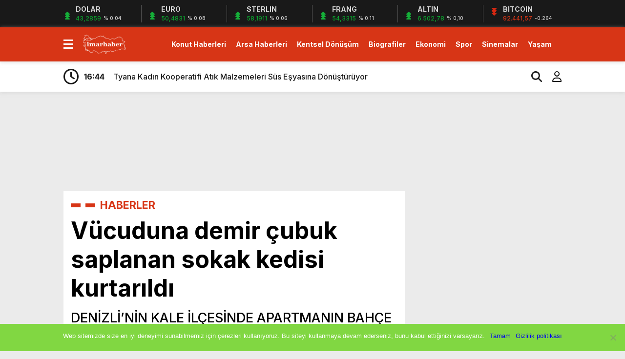

--- FILE ---
content_type: text/html; charset=UTF-8
request_url: https://www.imarhaber.com/vucuduna-demir-cubuk-saplanan-sokak-kedisi-kurtarildi/34398/
body_size: 16266
content:
<!doctype html><html dir="ltr" lang="tr" prefix="og: https://ogp.me/ns#"><head><meta charset="UTF-8" /><title>Vücuduna demir çubuk saplanan sokak kedisi kurtarıldı | 20 Ocak 2026İmar Haber</title><meta name="viewport" content="width=device-width, initial-scale=1" /><link rel="shortcut icon" href="https://www.imarhaber.com/wp-content/uploads/2020/09/favicon.png" /><script data-optimized="1" src="https://www.imarhaber.com/wp-content/litespeed/js/f85c26622741c1559cb5211c68b1a922.js?ver=1a922"></script><script data-optimized="1" src="https://www.imarhaber.com/wp-content/litespeed/js/7ec81daee91cbc494810db24d2dd5630.js?ver=d5630"></script><link rel="preconnect" href="https://fonts.googleapis.com"><link rel="preconnect" href="https://fonts.gstatic.com" crossorigin><link href="https://fonts.googleapis.com/css2?family=Heebo:wght@300;500;700&display=swap&family=Inter:wght@300;500;700&display=swap&family=Montserrat:wght@300;500;700&display=swap&family=Noto+Serif:wght@400;700&display=swap&family=Poppins:wght@300;400;500;700&display=swap&family=Titillium+Web:wght@300;600;700&display=swap&family=Ubuntu:ital,wght@0,300;0,500;1,700&display=swap&family=Work+Sans:wght@300;500;700&display=swap" rel="stylesheet"><script async src="https://www.googletagmanager.com/gtag/js?id=G-MYSENP33FC"></script><script>window.dataLayer = window.dataLayer || [];function gtag(){dataLayer.push(arguments);}gtag('js', new Date());gtag('config', 'G-MYSENP33FC');</script><meta name="description" content="DENİZLİ&#039;NİN KALE İLÇESİNDE APARTMANIN BAHÇE KAPISININ ÜZERİNDEKİ YAKLAŞIK 30 SANTİMETRE DEMİR ÇUBUĞA SAPLANAN KEDİ KURTARILDI. BÜYÜKŞEHİR BELEDİYESİ SOKAK HAYVANLARI BARINMA VE REHABİLİTASYON MERKEZİ&#039;NDE EŞİNE AZ RASTLANIR BİR OPERASYONA İMZA ATILDI. VÜCUDUNA DEMİR ÇUBUK SAPLANAN SOKAK KEDİSİNİN KURTULUŞU SEVİNÇ OLUŞTURURKEN, VETERİNER HEKİMLER KEDİYE &quot;MUCİZE&quot; ADINI VERDİ." /><meta name="robots" content="max-snippet:-1, max-image-preview:large, max-video-preview:-1" /><meta name="author" content="iha bot"/><meta name="google-site-verification" content="QOmGiUyz54ZwIQcpXKjKfqxDrDrEulhiSqMQQM5Zn6A" /><meta name="msvalidate.01" content="7D8AB45D2E1D4A1C174456051B6C296F" /><meta name="keywords" content="haberler" /><link rel="canonical" href="https://www.imarhaber.com/vucuduna-demir-cubuk-saplanan-sokak-kedisi-kurtarildi/34398/" /><meta name="generator" content="All in One SEO (AIOSEO) 4.8.0" /><meta property="og:locale" content="tr_TR" /><meta property="og:site_name" content="Gayrimenkul Emlak Haberleri" /><meta property="og:type" content="article" /><meta property="og:title" content="Vücuduna demir çubuk saplanan sokak kedisi kurtarıldı | 20 Ocak 2026" /><meta property="og:description" content="DENİZLİ&#039;NİN KALE İLÇESİNDE APARTMANIN BAHÇE KAPISININ ÜZERİNDEKİ YAKLAŞIK 30 SANTİMETRE DEMİR ÇUBUĞA SAPLANAN KEDİ KURTARILDI. BÜYÜKŞEHİR BELEDİYESİ SOKAK HAYVANLARI BARINMA VE REHABİLİTASYON MERKEZİ&#039;NDE EŞİNE AZ RASTLANIR BİR OPERASYONA İMZA ATILDI. VÜCUDUNA DEMİR ÇUBUK SAPLANAN SOKAK KEDİSİNİN KURTULUŞU SEVİNÇ OLUŞTURURKEN, VETERİNER HEKİMLER KEDİYE &quot;MUCİZE&quot; ADINI VERDİ." /><meta property="og:url" content="https://www.imarhaber.com/vucuduna-demir-cubuk-saplanan-sokak-kedisi-kurtarildi/34398/" /><meta property="fb:app_id" content="1926818797594640" /><meta property="fb:admins" content="https://www.facebook.com/imarhaber/" /><meta property="og:image" content="https://www.imarhaber.com/wp-content/uploads/2020/12/vucuduna-demir-cubuk-saplanan-sokak-kedisi-kurtarildi_0cee5b0.jpg" /><meta property="og:image:secure_url" content="https://www.imarhaber.com/wp-content/uploads/2020/12/vucuduna-demir-cubuk-saplanan-sokak-kedisi-kurtarildi_0cee5b0.jpg" /><meta property="og:image:width" content="1000" /><meta property="og:image:height" content="747" /><meta property="article:published_time" content="2020-12-11T12:00:11+03:00" /><meta property="article:modified_time" content="2020-12-11T12:00:11+03:00" /><meta property="article:publisher" content="https://www.facebook.com/ALPER.KARAKAS" /><meta name="twitter:card" content="summary_large_image" /><meta name="twitter:site" content="@Alperwebcom" /><meta name="twitter:title" content="Vücuduna demir çubuk saplanan sokak kedisi kurtarıldı | 20 Ocak 2026" /><meta name="twitter:description" content="DENİZLİ&#039;NİN KALE İLÇESİNDE APARTMANIN BAHÇE KAPISININ ÜZERİNDEKİ YAKLAŞIK 30 SANTİMETRE DEMİR ÇUBUĞA SAPLANAN KEDİ KURTARILDI. BÜYÜKŞEHİR BELEDİYESİ SOKAK HAYVANLARI BARINMA VE REHABİLİTASYON MERKEZİ&#039;NDE EŞİNE AZ RASTLANIR BİR OPERASYONA İMZA ATILDI. VÜCUDUNA DEMİR ÇUBUK SAPLANAN SOKAK KEDİSİNİN KURTULUŞU SEVİNÇ OLUŞTURURKEN, VETERİNER HEKİMLER KEDİYE &quot;MUCİZE&quot; ADINI VERDİ." /><meta name="twitter:image" content="https://www.imarhaber.com/wp-content/uploads/2020/12/vucuduna-demir-cubuk-saplanan-sokak-kedisi-kurtarildi_0cee5b0.jpg" /><script type="application/ld+json" class="aioseo-schema">{"@context":"https:\/\/schema.org","@graph":[{"@type":"Article","@id":"https:\/\/www.imarhaber.com\/vucuduna-demir-cubuk-saplanan-sokak-kedisi-kurtarildi\/34398\/#article","name":"V\u00fccuduna demir \u00e7ubuk saplanan sokak kedisi kurtar\u0131ld\u0131 | 20 Ocak 2026","headline":"V\u00fccuduna demir \u00e7ubuk saplanan sokak kedisi kurtar\u0131ld\u0131","author":{"@id":"https:\/\/www.imarhaber.com\/author\/ihabot\/#author"},"publisher":{"@id":"https:\/\/www.imarhaber.com\/#organization"},"image":{"@type":"ImageObject","url":"https:\/\/www.imarhaber.com\/wp-content\/uploads\/2020\/12\/vucuduna-demir-cubuk-saplanan-sokak-kedisi-kurtarildi_0cee5b0.jpg","width":1000,"height":747},"datePublished":"2020-12-11T15:00:11+03:00","dateModified":"2020-12-11T15:00:11+03:00","inLanguage":"tr-TR","mainEntityOfPage":{"@id":"https:\/\/www.imarhaber.com\/vucuduna-demir-cubuk-saplanan-sokak-kedisi-kurtarildi\/34398\/#webpage"},"isPartOf":{"@id":"https:\/\/www.imarhaber.com\/vucuduna-demir-cubuk-saplanan-sokak-kedisi-kurtarildi\/34398\/#webpage"},"articleSection":"HABERLER"},{"@type":"BreadcrumbList","@id":"https:\/\/www.imarhaber.com\/vucuduna-demir-cubuk-saplanan-sokak-kedisi-kurtarildi\/34398\/#breadcrumblist","itemListElement":[{"@type":"ListItem","@id":"https:\/\/www.imarhaber.com\/#listItem","position":1,"name":"Ev","item":"https:\/\/www.imarhaber.com\/","nextItem":{"@type":"ListItem","@id":"https:\/\/www.imarhaber.com\/vucuduna-demir-cubuk-saplanan-sokak-kedisi-kurtarildi\/#listItem","name":"V\u00fccuduna demir \u00e7ubuk saplanan sokak kedisi kurtar\u0131ld\u0131"}},{"@type":"ListItem","@id":"https:\/\/www.imarhaber.com\/vucuduna-demir-cubuk-saplanan-sokak-kedisi-kurtarildi\/#listItem","position":2,"name":"V\u00fccuduna demir \u00e7ubuk saplanan sokak kedisi kurtar\u0131ld\u0131","previousItem":{"@type":"ListItem","@id":"https:\/\/www.imarhaber.com\/#listItem","name":"Ev"}}]},{"@type":"Organization","@id":"https:\/\/www.imarhaber.com\/#organization","name":"https:\/\/www.facebook.com\/imarhaber\/","description":"Gayrimenkul Emlak ve Konut Haberleri","url":"https:\/\/www.imarhaber.com\/","telephone":"+905449242609","logo":{"@type":"ImageObject","url":"https:\/\/www.imarhaber.com\/wp-content\/uploads\/2025\/05\/imarhaber-logo.png","@id":"https:\/\/www.imarhaber.com\/vucuduna-demir-cubuk-saplanan-sokak-kedisi-kurtarildi\/34398\/#organizationLogo","width":116,"height":53},"image":{"@id":"https:\/\/www.imarhaber.com\/vucuduna-demir-cubuk-saplanan-sokak-kedisi-kurtarildi\/34398\/#organizationLogo"}},{"@type":"Person","@id":"https:\/\/www.imarhaber.com\/author\/ihabot\/#author","url":"https:\/\/www.imarhaber.com\/author\/ihabot\/","name":"iha bot","image":{"@type":"ImageObject","@id":"https:\/\/www.imarhaber.com\/vucuduna-demir-cubuk-saplanan-sokak-kedisi-kurtarildi\/34398\/#authorImage","url":"https:\/\/secure.gravatar.com\/avatar\/a9ee2bde4f2d3f8952b3a5554b88fe47?s=96&d=mm&r=g","width":96,"height":96,"caption":"iha bot"}},{"@type":"WebPage","@id":"https:\/\/www.imarhaber.com\/vucuduna-demir-cubuk-saplanan-sokak-kedisi-kurtarildi\/34398\/#webpage","url":"https:\/\/www.imarhaber.com\/vucuduna-demir-cubuk-saplanan-sokak-kedisi-kurtarildi\/34398\/","name":"V\u00fccuduna demir \u00e7ubuk saplanan sokak kedisi kurtar\u0131ld\u0131 | 20 Ocak 2026","description":"DEN\u0130ZL\u0130'N\u0130N KALE \u0130L\u00c7ES\u0130NDE APARTMANIN BAH\u00c7E KAPISININ \u00dcZER\u0130NDEK\u0130 YAKLA\u015eIK 30 SANT\u0130METRE DEM\u0130R \u00c7UBU\u011eA SAPLANAN KED\u0130 KURTARILDI. B\u00dcY\u00dcK\u015eEH\u0130R BELED\u0130YES\u0130 SOKAK HAYVANLARI BARINMA VE REHAB\u0130L\u0130TASYON MERKEZ\u0130'NDE E\u015e\u0130NE AZ RASTLANIR B\u0130R OPERASYONA \u0130MZA ATILDI. V\u00dcCUDUNA DEM\u0130R \u00c7UBUK SAPLANAN SOKAK KED\u0130S\u0130N\u0130N KURTULU\u015eU SEV\u0130N\u00c7 OLU\u015eTURURKEN, VETER\u0130NER HEK\u0130MLER KED\u0130YE \"MUC\u0130ZE\" ADINI VERD\u0130.","inLanguage":"tr-TR","isPartOf":{"@id":"https:\/\/www.imarhaber.com\/#website"},"breadcrumb":{"@id":"https:\/\/www.imarhaber.com\/vucuduna-demir-cubuk-saplanan-sokak-kedisi-kurtarildi\/34398\/#breadcrumblist"},"author":{"@id":"https:\/\/www.imarhaber.com\/author\/ihabot\/#author"},"creator":{"@id":"https:\/\/www.imarhaber.com\/author\/ihabot\/#author"},"image":{"@type":"ImageObject","url":"https:\/\/www.imarhaber.com\/wp-content\/uploads\/2020\/12\/vucuduna-demir-cubuk-saplanan-sokak-kedisi-kurtarildi_0cee5b0.jpg","@id":"https:\/\/www.imarhaber.com\/vucuduna-demir-cubuk-saplanan-sokak-kedisi-kurtarildi\/34398\/#mainImage","width":1000,"height":747},"primaryImageOfPage":{"@id":"https:\/\/www.imarhaber.com\/vucuduna-demir-cubuk-saplanan-sokak-kedisi-kurtarildi\/34398\/#mainImage"},"datePublished":"2020-12-11T15:00:11+03:00","dateModified":"2020-12-11T15:00:11+03:00"},{"@type":"WebSite","@id":"https:\/\/www.imarhaber.com\/#website","url":"https:\/\/www.imarhaber.com\/","name":"\u0130mar Haber","description":"Gayrimenkul Emlak ve Konut Haberleri","inLanguage":"tr-TR","publisher":{"@id":"https:\/\/www.imarhaber.com\/#organization"}}]}</script><link rel="alternate" type="application/rss+xml" title="İmar Haber &raquo; Vücuduna demir çubuk saplanan sokak kedisi kurtarıldı yorum akışı" href="https://www.imarhaber.com/vucuduna-demir-cubuk-saplanan-sokak-kedisi-kurtarildi/34398/feed/" /><script type="text/javascript">
window._wpemojiSettings = {"baseUrl":"https:\/\/s.w.org\/images\/core\/emoji\/15.0.3\/72x72\/","ext":".png","svgUrl":"https:\/\/s.w.org\/images\/core\/emoji\/15.0.3\/svg\/","svgExt":".svg","source":{"concatemoji":"https:\/\/www.imarhaber.com\/wp-includes\/js\/wp-emoji-release.min.js?ver=2bf634d2c659f6c1c86bc9f50a82e6de"}};
!function(i,n){var o,s,e;function c(e){try{var t={supportTests:e,timestamp:(new Date).valueOf()};sessionStorage.setItem(o,JSON.stringify(t))}catch(e){}}function p(e,t,n){e.clearRect(0,0,e.canvas.width,e.canvas.height),e.fillText(t,0,0);var t=new Uint32Array(e.getImageData(0,0,e.canvas.width,e.canvas.height).data),r=(e.clearRect(0,0,e.canvas.width,e.canvas.height),e.fillText(n,0,0),new Uint32Array(e.getImageData(0,0,e.canvas.width,e.canvas.height).data));return t.every(function(e,t){return e===r[t]})}function u(e,t,n){switch(t){case"flag":return n(e,"\ud83c\udff3\ufe0f\u200d\u26a7\ufe0f","\ud83c\udff3\ufe0f\u200b\u26a7\ufe0f")?!1:!n(e,"\ud83c\uddfa\ud83c\uddf3","\ud83c\uddfa\u200b\ud83c\uddf3")&&!n(e,"\ud83c\udff4\udb40\udc67\udb40\udc62\udb40\udc65\udb40\udc6e\udb40\udc67\udb40\udc7f","\ud83c\udff4\u200b\udb40\udc67\u200b\udb40\udc62\u200b\udb40\udc65\u200b\udb40\udc6e\u200b\udb40\udc67\u200b\udb40\udc7f");case"emoji":return!n(e,"\ud83d\udc26\u200d\u2b1b","\ud83d\udc26\u200b\u2b1b")}return!1}function f(e,t,n){var r="undefined"!=typeof WorkerGlobalScope&&self instanceof WorkerGlobalScope?new OffscreenCanvas(300,150):i.createElement("canvas"),a=r.getContext("2d",{willReadFrequently:!0}),o=(a.textBaseline="top",a.font="600 32px Arial",{});return e.forEach(function(e){o[e]=t(a,e,n)}),o}function t(e){var t=i.createElement("script");t.src=e,t.defer=!0,i.head.appendChild(t)}"undefined"!=typeof Promise&&(o="wpEmojiSettingsSupports",s=["flag","emoji"],n.supports={everything:!0,everythingExceptFlag:!0},e=new Promise(function(e){i.addEventListener("DOMContentLoaded",e,{once:!0})}),new Promise(function(t){var n=function(){try{var e=JSON.parse(sessionStorage.getItem(o));if("object"==typeof e&&"number"==typeof e.timestamp&&(new Date).valueOf()<e.timestamp+604800&&"object"==typeof e.supportTests)return e.supportTests}catch(e){}return null}();if(!n){if("undefined"!=typeof Worker&&"undefined"!=typeof OffscreenCanvas&&"undefined"!=typeof URL&&URL.createObjectURL&&"undefined"!=typeof Blob)try{var e="postMessage("+f.toString()+"("+[JSON.stringify(s),u.toString(),p.toString()].join(",")+"));",r=new Blob([e],{type:"text/javascript"}),a=new Worker(URL.createObjectURL(r),{name:"wpTestEmojiSupports"});return void(a.onmessage=function(e){c(n=e.data),a.terminate(),t(n)})}catch(e){}c(n=f(s,u,p))}t(n)}).then(function(e){for(var t in e)n.supports[t]=e[t],n.supports.everything=n.supports.everything&&n.supports[t],"flag"!==t&&(n.supports.everythingExceptFlag=n.supports.everythingExceptFlag&&n.supports[t]);n.supports.everythingExceptFlag=n.supports.everythingExceptFlag&&!n.supports.flag,n.DOMReady=!1,n.readyCallback=function(){n.DOMReady=!0}}).then(function(){return e}).then(function(){var e;n.supports.everything||(n.readyCallback(),(e=n.source||{}).concatemoji?t(e.concatemoji):e.wpemoji&&e.twemoji&&(t(e.twemoji),t(e.wpemoji)))}))}((window,document),window._wpemojiSettings);
</script><style id='wp-emoji-styles-inline-css' type='text/css'>img.wp-smiley,img.emoji{display:inline !important;border:none !important;box-shadow:none !important;height:1em !important;width:1em !important;margin:0 0.07em !important;vertical-align:-0.1em !important;background:none !important;padding:0 !important}</style><link data-optimized="1" rel='stylesheet' id='wp-block-library-css' href='https://www.imarhaber.com/wp-content/litespeed/css/fb81892295f05c645f5b09b0f12ab825.css?ver=42719' type='text/css' media='all' /><style id='classic-theme-styles-inline-css' type='text/css'>.wp-block-button__link{color:#fff;background-color:#32373c;border-radius:9999px;box-shadow:none;text-decoration:none;padding:calc(.667em + 2px) calc(1.333em + 2px);font-size:1.125em}.wp-block-file__button{background:#32373c;color:#fff;text-decoration:none}</style><style id='global-styles-inline-css' type='text/css'>:root{--wp--preset--aspect-ratio--square:1;--wp--preset--aspect-ratio--4-3:4/3;--wp--preset--aspect-ratio--3-4:3/4;--wp--preset--aspect-ratio--3-2:3/2;--wp--preset--aspect-ratio--2-3:2/3;--wp--preset--aspect-ratio--16-9:16/9;--wp--preset--aspect-ratio--9-16:9/16;--wp--preset--color--black:#000000;--wp--preset--color--cyan-bluish-gray:#abb8c3;--wp--preset--color--white:#ffffff;--wp--preset--color--pale-pink:#f78da7;--wp--preset--color--vivid-red:#cf2e2e;--wp--preset--color--luminous-vivid-orange:#ff6900;--wp--preset--color--luminous-vivid-amber:#fcb900;--wp--preset--color--light-green-cyan:#7bdcb5;--wp--preset--color--vivid-green-cyan:#00d084;--wp--preset--color--pale-cyan-blue:#8ed1fc;--wp--preset--color--vivid-cyan-blue:#0693e3;--wp--preset--color--vivid-purple:#9b51e0;--wp--preset--gradient--vivid-cyan-blue-to-vivid-purple:linear-gradient(135deg,rgba(6,147,227,1) 0%,rgb(155,81,224) 100%);--wp--preset--gradient--light-green-cyan-to-vivid-green-cyan:linear-gradient(135deg,rgb(122,220,180) 0%,rgb(0,208,130) 100%);--wp--preset--gradient--luminous-vivid-amber-to-luminous-vivid-orange:linear-gradient(135deg,rgba(252,185,0,1) 0%,rgba(255,105,0,1) 100%);--wp--preset--gradient--luminous-vivid-orange-to-vivid-red:linear-gradient(135deg,rgba(255,105,0,1) 0%,rgb(207,46,46) 100%);--wp--preset--gradient--very-light-gray-to-cyan-bluish-gray:linear-gradient(135deg,rgb(238,238,238) 0%,rgb(169,184,195) 100%);--wp--preset--gradient--cool-to-warm-spectrum:linear-gradient(135deg,rgb(74,234,220) 0%,rgb(151,120,209) 20%,rgb(207,42,186) 40%,rgb(238,44,130) 60%,rgb(251,105,98) 80%,rgb(254,248,76) 100%);--wp--preset--gradient--blush-light-purple:linear-gradient(135deg,rgb(255,206,236) 0%,rgb(152,150,240) 100%);--wp--preset--gradient--blush-bordeaux:linear-gradient(135deg,rgb(254,205,165) 0%,rgb(254,45,45) 50%,rgb(107,0,62) 100%);--wp--preset--gradient--luminous-dusk:linear-gradient(135deg,rgb(255,203,112) 0%,rgb(199,81,192) 50%,rgb(65,88,208) 100%);--wp--preset--gradient--pale-ocean:linear-gradient(135deg,rgb(255,245,203) 0%,rgb(182,227,212) 50%,rgb(51,167,181) 100%);--wp--preset--gradient--electric-grass:linear-gradient(135deg,rgb(202,248,128) 0%,rgb(113,206,126) 100%);--wp--preset--gradient--midnight:linear-gradient(135deg,rgb(2,3,129) 0%,rgb(40,116,252) 100%);--wp--preset--font-size--small:13px;--wp--preset--font-size--medium:20px;--wp--preset--font-size--large:36px;--wp--preset--font-size--x-large:42px;--wp--preset--spacing--20:0.44rem;--wp--preset--spacing--30:0.67rem;--wp--preset--spacing--40:1rem;--wp--preset--spacing--50:1.5rem;--wp--preset--spacing--60:2.25rem;--wp--preset--spacing--70:3.38rem;--wp--preset--spacing--80:5.06rem;--wp--preset--shadow--natural:6px 6px 9px rgba(0,0,0,0.2);--wp--preset--shadow--deep:12px 12px 50px rgba(0,0,0,0.4);--wp--preset--shadow--sharp:6px 6px 0px rgba(0,0,0,0.2);--wp--preset--shadow--outlined:6px 6px 0px -3px rgba(255,255,255,1),6px 6px rgba(0,0,0,1);--wp--preset--shadow--crisp:6px 6px 0px rgba(0,0,0,1)}:where(.is-layout-flex){gap:0.5em}:where(.is-layout-grid){gap:0.5em}body .is-layout-flex{display:flex}.is-layout-flex{flex-wrap:wrap;align-items:center}.is-layout-flex >:is(*,div){margin:0}body .is-layout-grid{display:grid}.is-layout-grid >:is(*,div){margin:0}:where(.wp-block-columns.is-layout-flex){gap:2em}:where(.wp-block-columns.is-layout-grid){gap:2em}:where(.wp-block-post-template.is-layout-flex){gap:1.25em}:where(.wp-block-post-template.is-layout-grid){gap:1.25em}.has-black-color{color:var(--wp--preset--color--black) !important}.has-cyan-bluish-gray-color{color:var(--wp--preset--color--cyan-bluish-gray) !important}.has-white-color{color:var(--wp--preset--color--white) !important}.has-pale-pink-color{color:var(--wp--preset--color--pale-pink) !important}.has-vivid-red-color{color:var(--wp--preset--color--vivid-red) !important}.has-luminous-vivid-orange-color{color:var(--wp--preset--color--luminous-vivid-orange) !important}.has-luminous-vivid-amber-color{color:var(--wp--preset--color--luminous-vivid-amber) !important}.has-light-green-cyan-color{color:var(--wp--preset--color--light-green-cyan) !important}.has-vivid-green-cyan-color{color:var(--wp--preset--color--vivid-green-cyan) !important}.has-pale-cyan-blue-color{color:var(--wp--preset--color--pale-cyan-blue) !important}.has-vivid-cyan-blue-color{color:var(--wp--preset--color--vivid-cyan-blue) !important}.has-vivid-purple-color{color:var(--wp--preset--color--vivid-purple) !important}.has-black-background-color{background-color:var(--wp--preset--color--black) !important}.has-cyan-bluish-gray-background-color{background-color:var(--wp--preset--color--cyan-bluish-gray) !important}.has-white-background-color{background-color:var(--wp--preset--color--white) !important}.has-pale-pink-background-color{background-color:var(--wp--preset--color--pale-pink) !important}.has-vivid-red-background-color{background-color:var(--wp--preset--color--vivid-red) !important}.has-luminous-vivid-orange-background-color{background-color:var(--wp--preset--color--luminous-vivid-orange) !important}.has-luminous-vivid-amber-background-color{background-color:var(--wp--preset--color--luminous-vivid-amber) !important}.has-light-green-cyan-background-color{background-color:var(--wp--preset--color--light-green-cyan) !important}.has-vivid-green-cyan-background-color{background-color:var(--wp--preset--color--vivid-green-cyan) !important}.has-pale-cyan-blue-background-color{background-color:var(--wp--preset--color--pale-cyan-blue) !important}.has-vivid-cyan-blue-background-color{background-color:var(--wp--preset--color--vivid-cyan-blue) !important}.has-vivid-purple-background-color{background-color:var(--wp--preset--color--vivid-purple) !important}.has-black-border-color{border-color:var(--wp--preset--color--black) !important}.has-cyan-bluish-gray-border-color{border-color:var(--wp--preset--color--cyan-bluish-gray) !important}.has-white-border-color{border-color:var(--wp--preset--color--white) !important}.has-pale-pink-border-color{border-color:var(--wp--preset--color--pale-pink) !important}.has-vivid-red-border-color{border-color:var(--wp--preset--color--vivid-red) !important}.has-luminous-vivid-orange-border-color{border-color:var(--wp--preset--color--luminous-vivid-orange) !important}.has-luminous-vivid-amber-border-color{border-color:var(--wp--preset--color--luminous-vivid-amber) !important}.has-light-green-cyan-border-color{border-color:var(--wp--preset--color--light-green-cyan) !important}.has-vivid-green-cyan-border-color{border-color:var(--wp--preset--color--vivid-green-cyan) !important}.has-pale-cyan-blue-border-color{border-color:var(--wp--preset--color--pale-cyan-blue) !important}.has-vivid-cyan-blue-border-color{border-color:var(--wp--preset--color--vivid-cyan-blue) !important}.has-vivid-purple-border-color{border-color:var(--wp--preset--color--vivid-purple) !important}.has-vivid-cyan-blue-to-vivid-purple-gradient-background{background:var(--wp--preset--gradient--vivid-cyan-blue-to-vivid-purple) !important}.has-light-green-cyan-to-vivid-green-cyan-gradient-background{background:var(--wp--preset--gradient--light-green-cyan-to-vivid-green-cyan) !important}.has-luminous-vivid-amber-to-luminous-vivid-orange-gradient-background{background:var(--wp--preset--gradient--luminous-vivid-amber-to-luminous-vivid-orange) !important}.has-luminous-vivid-orange-to-vivid-red-gradient-background{background:var(--wp--preset--gradient--luminous-vivid-orange-to-vivid-red) !important}.has-very-light-gray-to-cyan-bluish-gray-gradient-background{background:var(--wp--preset--gradient--very-light-gray-to-cyan-bluish-gray) !important}.has-cool-to-warm-spectrum-gradient-background{background:var(--wp--preset--gradient--cool-to-warm-spectrum) !important}.has-blush-light-purple-gradient-background{background:var(--wp--preset--gradient--blush-light-purple) !important}.has-blush-bordeaux-gradient-background{background:var(--wp--preset--gradient--blush-bordeaux) !important}.has-luminous-dusk-gradient-background{background:var(--wp--preset--gradient--luminous-dusk) !important}.has-pale-ocean-gradient-background{background:var(--wp--preset--gradient--pale-ocean) !important}.has-electric-grass-gradient-background{background:var(--wp--preset--gradient--electric-grass) !important}.has-midnight-gradient-background{background:var(--wp--preset--gradient--midnight) !important}.has-small-font-size{font-size:var(--wp--preset--font-size--small) !important}.has-medium-font-size{font-size:var(--wp--preset--font-size--medium) !important}.has-large-font-size{font-size:var(--wp--preset--font-size--large) !important}.has-x-large-font-size{font-size:var(--wp--preset--font-size--x-large) !important}:where(.wp-block-post-template.is-layout-flex){gap:1.25em}:where(.wp-block-post-template.is-layout-grid){gap:1.25em}:where(.wp-block-columns.is-layout-flex){gap:2em}:where(.wp-block-columns.is-layout-grid){gap:2em}:root:where(.wp-block-pullquote){font-size:1.5em;line-height:1.6}</style><link data-optimized="1" rel='stylesheet' id='cookie-notice-front-css' href='https://www.imarhaber.com/wp-content/litespeed/css/dd444195274e81695c9c954a80b0d801.css?ver=6758a' type='text/css' media='all' /><link data-optimized="1" rel='stylesheet' id='style-css' href='https://www.imarhaber.com/wp-content/litespeed/css/a4934658be244790615cd5f821142522.css?ver=9d7ac' type='text/css' media='all' /><link data-optimized="1" rel='stylesheet' id='style1-css' href='https://www.imarhaber.com/wp-content/litespeed/css/d60679c70d72f8b3b0a933955008e3f9.css?ver=545d9' type='text/css' media='all' /><link data-optimized="1" rel='stylesheet' id='style2-css' href='https://www.imarhaber.com/wp-content/litespeed/css/04eb6b045e1f0cce0f8685f1a4fe77e2.css?ver=29978' type='text/css' media='all' /><link data-optimized="1" rel='stylesheet' id='style3-css' href='https://www.imarhaber.com/wp-content/litespeed/css/0057217066b8cd369b48252bc352238c.css?ver=9fe3d' type='text/css' media='all' /><style id='akismet-widget-style-inline-css' type='text/css'>.a-stats{--akismet-color-mid-green:#357b49;--akismet-color-white:#fff;--akismet-color-light-grey:#f6f7f7;max-width:350px;width:auto}.a-stats *{all:unset;box-sizing:border-box}.a-stats strong{font-weight:600}.a-stats a.a-stats__link,.a-stats a.a-stats__link:visited,.a-stats a.a-stats__link:active{background:var(--akismet-color-mid-green);border:none;box-shadow:none;border-radius:8px;color:var(--akismet-color-white);cursor:pointer;display:block;font-family:-apple-system,BlinkMacSystemFont,'Segoe UI','Roboto','Oxygen-Sans','Ubuntu','Cantarell','Helvetica Neue',sans-serif;font-weight:500;padding:12px;text-align:center;text-decoration:none;transition:all 0.2s ease}.widget .a-stats a.a-stats__link:focus{background:var(--akismet-color-mid-green);color:var(--akismet-color-white);text-decoration:none}.a-stats a.a-stats__link:hover{filter:brightness(110%);box-shadow:0 4px 12px rgba(0,0,0,0.06),0 0 2px rgba(0,0,0,0.16)}.a-stats .count{color:var(--akismet-color-white);display:block;font-size:1.5em;line-height:1.4;padding:0 13px;white-space:nowrap}</style><script type="text/javascript" id="cookie-notice-front-js-before">
var cnArgs = {"ajaxUrl":"https:\/\/www.imarhaber.com\/wp-admin\/admin-ajax.php","nonce":"6520cd94a0","hideEffect":"fade","position":"bottom","onScroll":true,"onScrollOffset":100,"onClick":false,"cookieName":"cookie_notice_accepted","cookieTime":2147483647,"cookieTimeRejected":2592000,"globalCookie":false,"redirection":false,"cache":false,"revokeCookies":false,"revokeCookiesOpt":"automatic"};
</script><script data-optimized="1" type="text/javascript" src="https://www.imarhaber.com/wp-content/litespeed/js/d6b4cd008ed2c4c2375eed12cc6ca72f.js?ver=cdf27" id="cookie-notice-front-js"></script><script type="text/javascript" src="https://www.imarhaber.com/wp-includes/js/jquery/jquery.min.js?ver=3.7.1" id="jquery-core-js"></script><script data-optimized="1" type="text/javascript" src="https://www.imarhaber.com/wp-content/litespeed/js/d46f78aa259684eb29702cf0a62a26aa.js?ver=71045" id="jquery-migrate-js"></script><link rel="https://api.w.org/" href="https://www.imarhaber.com/wp-json/" /><link rel="alternate" title="JSON" type="application/json" href="https://www.imarhaber.com/wp-json/wp/v2/posts/34398" /><link rel="EditURI" type="application/rsd+xml" title="RSD" href="https://www.imarhaber.com/xmlrpc.php?rsd" /><link rel="alternate" title="oEmbed (JSON)" type="application/json+oembed" href="https://www.imarhaber.com/wp-json/oembed/1.0/embed?url=https%3A%2F%2Fwww.imarhaber.com%2Fvucuduna-demir-cubuk-saplanan-sokak-kedisi-kurtarildi%2F34398%2F" /><link rel="alternate" title="oEmbed (XML)" type="text/xml+oembed" href="https://www.imarhaber.com/wp-json/oembed/1.0/embed?url=https%3A%2F%2Fwww.imarhaber.com%2Fvucuduna-demir-cubuk-saplanan-sokak-kedisi-kurtarildi%2F34398%2F&#038;format=xml" /><style>:root{--body:#ebebeb;--beyaz:#ffffff;--siyah:#191919;--kirmizi:#d73516;--gri:#ededed;--beyazBG:#ffffff;--siyahBG:#191919;--kirmiziBG:#d73516;--griBG:#ededed}body{font-family:'Inter',sans-serif}</style><link rel="icon" href="https://www.imarhaber.com/wp-content/uploads/2017/04/im-1.png" sizes="32x32" /><link rel="icon" href="https://www.imarhaber.com/wp-content/uploads/2017/04/im-1.png" sizes="192x192" /><link rel="apple-touch-icon" href="https://www.imarhaber.com/wp-content/uploads/2017/04/im-1.png" /><meta name="msapplication-TileImage" content="https://www.imarhaber.com/wp-content/uploads/2017/04/im-1.png" /><script>var varsayilanSehir = "adana";</script></head><body data-rsssl=1 class="post-template-default single single-post postid-34398 single-format-standard cookies-not-set"><div class="reklamCerceve2"><div id="sagdasabit"><script async src="https://pagead2.googlesyndication.com/pagead/js/adsbygoogle.js?client=ca-pub-7434522478343695"
crossorigin="anonymous"></script><ins class="adsbygoogle" style="display:inline-block;width:160px;height:1200px" data-ad-client="ca-pub-7434522478343695" data-ad-slot="7218112522"></ins><script>(adsbygoogle = window.adsbygoogle || []).push({});</script></div><div id="soldasabit"><script async src="https://pagead2.googlesyndication.com/pagead/js/adsbygoogle.js?client=ca-pub-7434522478343695"
crossorigin="anonymous"></script><ins class="adsbygoogle" style="display:inline-block;width:160px;height:1200px" data-ad-client="ca-pub-7434522478343695" data-ad-slot="7218112522"></ins><script>(adsbygoogle = window.adsbygoogle || []).push({});</script></div></div><div class="anaFinans" style="display: block;"><div class="ortala"><div class="finic"><i class="fas fa-caret-up"></i><i class="fas fa-caret-up"></i><i class="fas fa-caret-up"></i><strong>DOLAR</strong><font class="up"><td class="text-center">43,2859</td></font><font><td class="text-center">% 0.04</td></font></div><div class="finic"><i class="fas fa-caret-up"></i><i class="fas fa-caret-up"></i><i class="fas fa-caret-up"></i><strong>EURO</strong><font class="up"><td class="text-center">50,4831</td></font><font><td class="text-center">% 0.08</td></font></div><div class="finic" id="strl"><i class="fas fa-caret-up"></i><i class="fas fa-caret-up"></i><i class="fas fa-caret-up"></i><strong>STERLIN</strong><font class="up"><td class="text-center">58,1911</td></font><font><td class="text-center">% 0.06</td></font></div><div class="finic" id="frng"><i class="fas fa-caret-up"></i><i class="fas fa-caret-up"></i><i class="fas fa-caret-up"></i><strong>FRANG</strong><font class="up"><td class="text-center">54,3315</td></font><font><td class="text-center">% 0.11</td></font></div><div class="finic"><i class="fas fa-caret-up"></i><i class="fas fa-caret-up"></i><i class="fas fa-caret-up"></i><strong>ALTIN</strong><font class="up"><td class="text-center">6.502,78</td></font><font><td class="text-center">% 0,10</td></font></div><div class="finic"><i class="fas fa-caret-down"></i><i class="fas fa-caret-down"></i><i class="fas fa-caret-down"></i><strong>BITCOIN</strong><font class="down"><td class="text-center">92.441,57</td></font><font><td class="text-center">-0.264</td></font></div></div></div><div class="temizle"></div><div id="headerAlternatif"><header><div class="ortala"><div class="menuEk"><div class="araclar-menu"><input id="araclar__toggle" type="checkbox" aria-labelledby="araclar-menu" /><label class="araclar__btn" for="araclar__toggle"><span></span></label><ul class="araclar__box"><div class="mscroll"><div class="mscrollicerik"><div class="menu-mobil-container"><li id="menu-item-72320" class="menu-item menu-item-type-post_type menu-item-object-page menu-item-72320"><a href="https://www.imarhaber.com/uye-paneli/">Üye Paneli</a></li><li id="menu-item-14027" class="menu-item menu-item-type-taxonomy menu-item-object-category current-post-ancestor current-menu-parent current-post-parent menu-item-14027"><a href="https://www.imarhaber.com/kategori/haberler/">İMAR HABERLERİ</a></li><li id="menu-item-11690" class="menu-item menu-item-type-taxonomy menu-item-object-category menu-item-11690"><a href="https://www.imarhaber.com/kategori/emlak-haberleri/arsa-haberleri/">Arsa Haberleri</a></li><li id="menu-item-11687" class="menu-item menu-item-type-taxonomy menu-item-object-category menu-item-11687"><a href="https://www.imarhaber.com/kategori/emlak-haberleri/konut-haberleri/">Konut Haberleri</a></li><li id="menu-item-11688" class="menu-item menu-item-type-taxonomy menu-item-object-category menu-item-11688"><a href="https://www.imarhaber.com/kategori/emlak-haberleri/konut-haberleri/toki-haberleri/">Toki Haberleri</a></li><li id="menu-item-72252" class="menu-item menu-item-type-post_type menu-item-object-page menu-item-72252"><a href="https://www.imarhaber.com/canli-tv-izle/">CANLI TV İZLE</a></li><li id="menu-item-13267" class="menu-item menu-item-type-taxonomy menu-item-object-category menu-item-13267"><a href="https://www.imarhaber.com/kategori/vizyondakiler/">Vizyondakiler</a></li><li id="menu-item-11692" class="menu-item menu-item-type-taxonomy menu-item-object-category menu-item-11692"><a href="https://www.imarhaber.com/kategori/ekonomi/">EKONOMİ</a></li><li id="menu-item-72251" class="menu-item menu-item-type-post_type menu-item-object-page menu-item-72251"><a href="https://www.imarhaber.com/canli-borsa/">Canlı Borsa</a></li><li id="menu-item-72249" class="menu-item menu-item-type-post_type menu-item-object-page menu-item-72249"><a href="https://www.imarhaber.com/hisseler/">Hisseler</a></li><li id="menu-item-72250" class="menu-item menu-item-type-post_type menu-item-object-page menu-item-72250"><a href="https://www.imarhaber.com/pariteler/">Pariteler</a></li><li id="menu-item-23460" class="menu-item menu-item-type-taxonomy menu-item-object-category menu-item-23460"><a href="https://www.imarhaber.com/kategori/yasam/">YAŞAM</a></li><li id="menu-item-14028" class="menu-item menu-item-type-taxonomy menu-item-object-category menu-item-14028"><a href="https://www.imarhaber.com/kategori/biyografi/">Biyografiler</a></li><li id="menu-item-72248" class="menu-item menu-item-type-post_type menu-item-object-page menu-item-72248"><a href="https://www.imarhaber.com/gazeteler/">Gazeteler</a></li><li id="menu-item-11693" class="menu-item menu-item-type-taxonomy menu-item-object-category menu-item-11693"><a href="https://www.imarhaber.com/kategori/spor/">SPOR</a></li><li id="menu-item-72318" class="menu-item menu-item-type-post_type menu-item-object-page menu-item-72318"><a href="https://www.imarhaber.com/puan-durumu/">Puan Durumu</a></li><li id="menu-item-11672" class="menu-item menu-item-type-post_type menu-item-object-page menu-item-11672"><a href="https://www.imarhaber.com/canli-sonuclar/">Canlı Sonuçlar</a></li><li id="menu-item-11673" class="menu-item menu-item-type-post_type menu-item-object-page menu-item-11673"><a href="https://www.imarhaber.com/fikstur/">Fikstür</a></li><li id="menu-item-11675" class="menu-item menu-item-type-post_type menu-item-object-page menu-item-11675"><a href="https://www.imarhaber.com/firma-rehberi/">Firma Rehberi</a></li><li id="menu-item-11674" class="menu-item menu-item-type-post_type menu-item-object-page menu-item-11674"><a href="https://www.imarhaber.com/firmaekle/">Firma Ekle</a></li><li id="menu-item-11676" class="menu-item menu-item-type-post_type menu-item-object-page menu-item-11676"><a href="https://www.imarhaber.com/hakkimizda/">HAKKIMIZDA</a></li><li id="menu-item-11677" class="menu-item menu-item-type-post_type menu-item-object-page menu-item-privacy-policy menu-item-11677"><a rel="privacy-policy" href="https://www.imarhaber.com/kunye/">Künye</a></li></div><div class="temizle"></div><div class="mwhatsapp"><a href="https://wa.me/905449242609" target="_blank" title=""><i class="fa-brands fa-whatsapp fa-beat" style="--fa-beat-scale: 1.2; --fa-animation-duration: 5s; --fa-fade-opacity: 0.6;"></i><strong>WhatsApp İhbar Hattı</strong></a></div><div class="temizle"></div><div class="muye"><a href="/giris-yap" title=""><i class="fa-solid fa-right-to-bracket"></i><span>GİRİŞ YAP</span></a><a href="/kayit-ol" title=""><i class="fa-regular fa-face-smile"></i><span>ÜYE OL</span></a></div><div class="temizle"></div><div class="msosyal"><a href="https://www.facebook.com/imarhaber" rel="nofollow" target="_blank" title="facebook"><i class="fab fa-facebook-f"></i></a><a href="https://x.com/Alperwebcom" rel="nofollow" target="_blank" title="twitter"><i class="fab fa-twitter"></i></a><a href="https://instagram.com/" rel="nofollow" target="_blank" title="instagram"><i class="fab fa-instagram"></i></a><a href="https://www.youtube.com/@SeldaAlper/videos" rel="nofollow" target="_blank" title="youtube"><i class="fab fa-youtube"></i></a><a href="https://www.flipboard.com/" rel="nofollow" target="_blank" title="flipboard"><i class="fa-brands fa-flipboard"></i></a><a target="_blank" href="/feed" title="Feed"><i class="fa-solid fa-rss"></i></a></div><div class="temizle"></div><div class="mcopy"><p>Web sitemizde yer alan haber içerikleri izin alınmadan, kaynak gösterilerek dahi iktibas edilemez. Kanuna aykırı ve izinsiz olarak kopyalanamaz, başka yerde yayınlanamaz.</p></div></div></div></ul></div></div><div class="logo"><a href="https://www.imarhaber.com" title="Vücuduna demir çubuk saplanan sokak kedisi kurtarıldı | 20 Ocak 2026İmar Haber"><img src="https://www.imarhaber.com/wp-content/uploads/2024/07/imarlogo-beyaz.png" title="Vücuduna demir çubuk saplanan sokak kedisi kurtarıldı | 20 Ocak 2026İmar Haber" width="153" height="43"/></a></div><div class="menu"><div class="menu-ust-menu-container"><ul><li id="menu-item-20197" class="menu-item menu-item-type-taxonomy menu-item-object-category menu-item-20197"><a href="https://www.imarhaber.com/kategori/emlak-haberleri/konut-haberleri/">Konut Haberleri</a></li><li id="menu-item-157" class="menu-item menu-item-type-taxonomy menu-item-object-category menu-item-157"><a href="https://www.imarhaber.com/kategori/emlak-haberleri/arsa-haberleri/">Arsa Haberleri</a></li><li id="menu-item-162" class="menu-item menu-item-type-taxonomy menu-item-object-category menu-item-162"><a href="https://www.imarhaber.com/kategori/emlak-haberleri/kentsel-donusum/">Kentsel Dönüşüm</a></li><li id="menu-item-12857" class="menu-item menu-item-type-taxonomy menu-item-object-category menu-item-12857"><a href="https://www.imarhaber.com/kategori/biyografi/">Biografiler</a></li><li id="menu-item-6898" class="menu-item menu-item-type-taxonomy menu-item-object-category menu-item-has-children menu-item-6898"><a href="https://www.imarhaber.com/kategori/ekonomi/">Ekonomi</a><ul class="sub-menu"><li id="menu-item-72700" class="menu-item menu-item-type-post_type menu-item-object-page menu-item-72700"><a href="https://www.imarhaber.com/piyasalar/">Piyasalar</a></li><li id="menu-item-72256" class="menu-item menu-item-type-post_type menu-item-object-page menu-item-72256"><a href="https://www.imarhaber.com/canli-borsa/">Canlı Borsa</a></li><li id="menu-item-72259" class="menu-item menu-item-type-post_type menu-item-object-page menu-item-72259"><a href="https://www.imarhaber.com/hisseler/">Hisseler</a></li><li id="menu-item-72260" class="menu-item menu-item-type-post_type menu-item-object-page menu-item-72260"><a href="https://www.imarhaber.com/pariteler/">Pariteler</a></li></ul></li><li id="menu-item-22735" class="menu-item menu-item-type-taxonomy menu-item-object-category menu-item-has-children menu-item-22735"><a href="https://www.imarhaber.com/kategori/spor/">Spor</a><ul class="sub-menu"><li id="menu-item-72261" class="menu-item menu-item-type-post_type menu-item-object-page menu-item-72261"><a href="https://www.imarhaber.com/puan-durumu/">Puan Durumu</a></li><li id="menu-item-72258" class="menu-item menu-item-type-post_type menu-item-object-page menu-item-72258"><a href="https://www.imarhaber.com/fikstur/">Fikstür</a></li><li id="menu-item-72255" class="menu-item menu-item-type-post_type menu-item-object-page menu-item-72255"><a href="https://www.imarhaber.com/canli-sonuclar/">Canlı Sonuçlar</a></li></ul></li><li id="menu-item-11450" class="menu-item menu-item-type-taxonomy menu-item-object-category menu-item-has-children menu-item-11450"><a href="https://www.imarhaber.com/kategori/vizyondakiler/">Sinemalar</a><ul class="sub-menu"><li id="menu-item-72257" class="menu-item menu-item-type-post_type menu-item-object-page menu-item-72257"><a href="https://www.imarhaber.com/canli-tv-izle/">Canlı Tv İzle</a></li></ul></li><li id="menu-item-6525" class="menu-item menu-item-type-taxonomy menu-item-object-category menu-item-has-children menu-item-6525"><a href="https://www.imarhaber.com/kategori/yasam/">Yaşam</a><ul class="sub-menu"><li id="menu-item-30282" class="menu-item menu-item-type-taxonomy menu-item-object-category menu-item-30282"><a href="https://www.imarhaber.com/kategori/yasam/dekorasyon/">Dekorasyon</a></li><li id="menu-item-30280" class="menu-item menu-item-type-taxonomy menu-item-object-category menu-item-30280"><a href="https://www.imarhaber.com/kategori/yasam/egitim/">Eğitim</a></li><li id="menu-item-30281" class="menu-item menu-item-type-taxonomy menu-item-object-category menu-item-30281"><a href="https://www.imarhaber.com/kategori/yasam/otomobil/">Otomobil</a></li><li id="menu-item-30279" class="menu-item menu-item-type-taxonomy menu-item-object-category menu-item-30279"><a href="https://www.imarhaber.com/kategori/yasam/saglik/">Sağlık</a></li><li id="menu-item-30283" class="menu-item menu-item-type-taxonomy menu-item-object-category menu-item-30283"><a href="https://www.imarhaber.com/kategori/yasam/teknoloji/">Teknoloji</a></li><li id="menu-item-72254" class="menu-item menu-item-type-taxonomy menu-item-object-category menu-item-72254"><a href="https://www.imarhaber.com/kategori/yasam/magazin/">Magazin</a></li></ul></li></ul></div></div></div></header></div><div class="headerAlternatif"><div class="sonDakikaBG"><div class="ortala"><i class="fa-regular fa-clock"></i><div class="swiper sonDakika"><div class="swiper-wrapper"><div class="swiper-slide"><a href="https://www.imarhaber.com/tyana-kadin-kooperatifi-atik-malzemeleri-sus-esyasina-donusturuyor/73115/" title="Tyana Kadın Kooperatifi Atık Malzemeleri Süs Eşyasına Dönüştürüyor"><time>16:44</time><span>Tyana Kadın Kooperatifi Atık Malzemeleri Süs Eşyasına Dönüştürüyor</span></a></div><div class="swiper-slide"><a href="https://www.imarhaber.com/basaksehirde-dev-villa-arazisi-ihaleye-cikardi/73112/" title="Başakşehir&#8217;de Dev Villa Arazisi İhaleye Çıkardı"><time>19:30</time><span>Başakşehir&#8217;de Dev Villa Arazisi İhaleye Çıkardı</span></a></div><div class="swiper-slide"><a href="https://www.imarhaber.com/15-yasindaki-kiz-apartmandan-duserek-hayatini-kaybetti/73106/" title="15 Yaşındaki Kız Apartmandan Düşerek Hayatını Kaybetti"><time>10:21</time><span>15 Yaşındaki Kız Apartmandan Düşerek Hayatını Kaybetti</span></a></div><div class="swiper-slide"><a href="https://www.imarhaber.com/isci-sendikalari-ve-hukumet-arasindaki-pazarlik-kizisiyor/73093/" title="İşçi Sendikaları ve Hükümet Arasındaki Pazarlık Kızışıyor!"><time>16:33</time><span>İşçi Sendikaları ve Hükümet Arasındaki Pazarlık Kızışıyor!</span></a></div><div class="swiper-slide"><a href="https://www.imarhaber.com/istanbul-buyukcekmecede-deprem/73087/" title="İstanbul Büyükçekmece&#8217;de Deprem"><time>10:11</time><span>İstanbul Büyükçekmece&#8217;de Deprem</span></a></div><div class="swiper-slide"><a href="https://www.imarhaber.com/samsun-ladikte-3-6-buyuklugunde-deprem-meydana-geldi/73062/" title="Samsun Ladik&#8217;te 3.6 Büyüklüğünde Deprem"><time>9:57</time><span>Samsun Ladik&#8217;te 3.6 Büyüklüğünde Deprem</span></a></div><div class="swiper-slide"><a href="https://www.imarhaber.com/yigit-bulut-hayatini-kaybetti/72985/" title="Yiğit Bulut Hayatını Kaybetti"><time>6:01</time><span>Yiğit Bulut Hayatını Kaybetti</span></a></div><div class="swiper-slide"><a href="https://www.imarhaber.com/cumhurbaskani-atama-kararlari-resmi-gazetede-yayimlandi/72982/" title="Cumhurbaşkanı Atama Kararları Resmi Gazetede Yayımlandı"><time>5:58</time><span>Cumhurbaşkanı Atama Kararları Resmi Gazetede Yayımlandı</span></a></div><div class="swiper-slide"><a href="https://www.imarhaber.com/milli-emlak-adiyamanda-8-arsa-satisi-yapacak/72920/" title="Milli Emlak Adıyaman&#8217;da 8 Arsa Satışı Yapacak"><time>23:01</time><span>Milli Emlak Adıyaman&#8217;da 8 Arsa Satışı Yapacak</span></a></div><div class="swiper-slide"><a href="https://www.imarhaber.com/sahil-guvenlik-sadece-mersinde-ikamet-eden-16-personel-alimi-yapacak/72886/" title="Sahil Güvenlik Sadece Mersin&#8217;de İkamet Eden 16 Personel Alımı Yapacak"><time>12:15</time><span>Sahil Güvenlik Sadece Mersin&#8217;de İkamet Eden 16 Personel Alımı Yapacak</span></a></div></div></div><div class="yan"><a href="#aramaAlani" title="Arama Yap"><i class="fa-solid fa-magnifying-glass"></i></a><a href="/uye-paneli" title="Üye Paneli"><i class="fa-regular fa-user"></i></a></div></div></div></div><div class="temizle"></div><script>jQuery(document).ready(function($) {$(window).scroll(function() {var footerPos = $('footer').last().position().top;var pos = $(window).scrollTop();// Load next article
if (pos+(screen.height*1.5) > footerPos) {if ($(".centil-infinite-scroll").first().hasClass('working')) {return false;} else {$(".centil-infinite-scroll").first().addClass('working');}var centilNextPostId = $(".centil-infinite-scroll").first().text();var data = {'action': 'centil_is','centilNextPostId': centilNextPostId
};jQuery.post('https://www.imarhaber.com/wp-admin/admin-ajax.php', data, function(response) {$(".centil-infinite-scroll").first().replaceWith(response);}, 'html');}var currUrl = $(".centil-post-header").first().attr("url");var currTitle = $(".centil-post-header").first().attr("title");if ($(".centil-post-header").length > 1 && history.pushState) {for (var i=0; i<$(".centil-post-header").length; i++) {if (pos+(screen.height/2) >= $(".centil-post-header").eq(i).next().position().top) {currUrl = $(".centil-post-header").eq(i).attr("url");currTitle = $(".centil-post-header").eq(i).attr("title");}}}//console.log(currTitle);if (location.href != currUrl) {history.pushState({}, currTitle, currUrl);}});});</script><section class="top40"><div class="ortala"><div class="yatayReklam"><script async src="https://pagead2.googlesyndication.com/pagead/js/adsbygoogle.js?client=ca-pub-7434522478343695"
crossorigin="anonymous"></script><ins class="adsbygoogle" style="display:inline-block;width:1140px;height:140px" data-ad-client="ca-pub-7434522478343695" data-ad-slot="3877910800"></ins><script>(adsbygoogle = window.adsbygoogle || []).push({});</script></div></div></section><div class="temizle"></div><section class="top40"><div class="ortala"><div class="haberDetay"><div style="margin-top: 0px;" class="siteSag"></div><div class="centil-post-header" style="display: none;" url="https://www.imarhaber.com/vucuduna-demir-cubuk-saplanan-sokak-kedisi-kurtarildi/34398/" title="Vücuduna demir çubuk saplanan sokak kedisi kurtarıldı"></div><div class="siteSol"><div class="bilgi"><ul id="breadcrumbs" class="breadcrumbs"><li><a href="https://www.imarhaber.com">ANASAYFA</a></li><li><a href="https://www.imarhaber.com/kategori/haberler/" rel="category tag">HABERLER</a></li><strong>Vücuduna demir çubuk saplanan sokak kedisi kurtarıldı</strong></ul><h1>Vücuduna demir çubuk saplanan sokak kedisi kurtarıldı</h1><h2><p>DENİZLİ&#8217;NİN KALE İLÇESİNDE APARTMANIN BAHÇE KAPISININ ÜZERİNDEKİ YAKLAŞIK 30 SANTİMETRE DEMİR ÇUBUĞA SAPLANAN KEDİ KURTARILDI. BÜYÜKŞEHİR BELEDİYESİ SOKAK HAYVANLARI BARINMA VE REHABİLİTASYON MERKEZİ&#8217;NDE EŞİNE AZ RASTLANIR BİR OPERASYONA İMZA ATILDI. VÜCUDUNA DEMİR ÇUBUK SAPLANAN SOKAK KEDİSİNİN KURTULUŞU SEVİNÇ OLUŞTURURKEN, VETERİNER HEKİMLER KEDİYE &#8220;MUCİZE&#8221; ADINI VERDİ.</p></h2><div class="tarih"><strong>Yayınlanma Tarihi : <time>11 Aralık 2020 - 15:00</time></strong><a href="https://news.google.com/publications/CAAqBwgKMM2zlQswrperAw" target="_blank" title="Google News"><img src="https://www.imarhaber.com/wp-content/themes/theHaberV8/images/google-news.webp" width="178.16" height="32" alt="Google News"></a></div></div><div class="temizle"></div><article><figure><img src="https://www.imarhaber.com/wp-content/uploads/2020/12/vucuduna-demir-cubuk-saplanan-sokak-kedisi-kurtarildi_0cee5b0-790x420.jpg" width="790" height="420" alt="Vücuduna demir çubuk saplanan sokak kedisi kurtarıldı"></figure><div class="temizle"></div><div class="social-share"><label class="toggle" for="toggle"><input type="checkbox" id="toggle" /><div class="btn"><strong>Sosyal Medya</strong><i class="fas fa-share-alt"></i><i class="fas fa-times"></i><div class="social"><a href="http://www.facebook.com/share.php?u=https://www.imarhaber.com/vucuduna-demir-cubuk-saplanan-sokak-kedisi-kurtarildi/34398/" title="Facebook Paylaş"><i class="fab fa-facebook-f"></i></a><a href="http://twitter.com/intent/tweet?text=Vücuduna demir çubuk saplanan sokak kedisi kurtarıldı&url=https://www.imarhaber.com/vucuduna-demir-cubuk-saplanan-sokak-kedisi-kurtarildi/34398/" title="Twitter Paylaş"><i class="fab fa-twitter"></i></a><a href="http://pinterest.com/pin/create/button/?url=https://www.imarhaber.com/vucuduna-demir-cubuk-saplanan-sokak-kedisi-kurtarildi/34398/&media=https://www.imarhaber.com/wp-content/uploads/2020/12/vucuduna-demir-cubuk-saplanan-sokak-kedisi-kurtarildi_0cee5b0.jpg&description=Vücuduna demir çubuk saplanan sokak kedisi kurtarıldı" title="Pinterest Paylaş"><i class="fab fa-pinterest-p"></i></a><a href="http://www.linkedin.com/shareArticle?mini=true&url=https://www.imarhaber.com/vucuduna-demir-cubuk-saplanan-sokak-kedisi-kurtarildi/34398/" title="Linkedin Paylaş"><i class="fab fa-linkedin-in"></i></a><a href="https://wa.me/?text=https://www.imarhaber.com/vucuduna-demir-cubuk-saplanan-sokak-kedisi-kurtarildi/34398/" data-action="share/whatsapp/share" title="WhatsApp Paylaş"><i class="fab fa-whatsapp"></i></a><a href="https://www.imarhaber.com/vucuduna-demir-cubuk-saplanan-sokak-kedisi-kurtarildi/34398/#respond" title="Yorum Yap"><i class="far fa-comment-dots"></i></a></div></div></label></div><div class="sosyalMedya"><a class="favekle" href="#" data-id="34398" title="Favorilerime Ekle"><i class="fas fa-bookmark"></i></a><a href="javascript: void(0);" onclick="begeni('konu','begen','34398')" class="like" title="Beğendim"><span id="konu_begen_34398">0</span><i class="fa fa-thumbs-up"></i></a><a href="javascript: void(0);" onclick="begeni('konu','begenme','34398')" class="unlike" title="Beğenmedim"><span id="konu_begenme_34398">0</span><i class="fa fa-thumbs-down"></i></a></div><div class="temizle"></div><div class="konuiciReklam"><script async src="https://pagead2.googlesyndication.com/pagead/js/adsbygoogle.js?client=ca-pub-7434522478343695"
crossorigin="anonymous"></script><ins class="adsbygoogle" style="display:inline-block;width:300px;height:250px" data-ad-client="ca-pub-7434522478343695" data-ad-slot="8260302982"></ins><script>(adsbygoogle = window.adsbygoogle || []).push({});</script></div><p>Denizli’nin Kale ilçesinde apartmanın bahçe kapısının üzerindeki yaklaşık 30 santimetre demir çubuğa saplanan kedi kurtarıldı. Büyükşehir Belediyesi Sokak Hayvanları Barınma ve Rehabilitasyon Merkezi’nde eşine az rastlanır bir operasyona imza atıldı. Vücuduna demir çubuk saplanan sokak kedisinin kurtuluşu sevindirdi.</p><p>Hasta, yaralı, kaza geçirmiş ve kötü muameleye maruz kalmış sokak hayvanlarının bakım ve tedavilerini yapan Denizli Büyükşehir Belediyesi Sokak Hayvanları Barınma ve Rehabilitasyon Merkezi’nde eşine az rastlanır bir operasyona imza atıldı. Talihsiz olay 10 Aralık Perşembe günü Kale ilçesinde yaşandı. Vatandaşların ihbarı üzerine harekete geçen Denizli Büyükşehir Belediyesi İtfaiye Dairesi Başkanlığı Kale İlçe Şubesi ekipleri Cumhuriyet Mahallesi’nde bir sokak kedisinin apartmanın bahçe kapısının üzerindeki demir çubuğa saplandığını gördü. Vatandaşlar kedinin yukarıdan atladığını ve demir çubuğa saplandığını anlattı. Hemen demir çubuğu kesen ekipler kediyi vücuduna saplanan metalle birlikte Denizli Büyükşehir Belediyesi Sokak Hayvanları Barınma ve Rehabilitasyon Merkezi’ne getirdi.</p><p>30 santimetre uzunluğundaki demir çubuk kedinin vücudundan çıkartıldı</p><p>İtfaiye ekiplerinin teslim ettiği kedi Büyükşehir Belediyesi veteriner hekimleri tarafından acilen ameliyata alındı. Yapılan operasyonda yaklaşık 30 santimetre uzunluğundaki demir çubuk kedinin vücudundan çıkartıldı. Sokak kedisinin tedavisinin sürdüğü belirtirken hayati tehlikeyi atlattığı ifade edildi. Şaşırtıcı şekilde hayatı kurtarılan sokak kedisine veteriner hekimler isim verdi.</p><p>Denizli Büyükşehir Belediyesi Sokak Hayvanları Barınma ve Rehabilitasyon Merkezi Veteriner Hekimi Elvan Alkaya, kedinin merkeze getirildiğinde durumunun ağır olduğunu belirterek, “Demir çubuk arka bacaktan girip karın boşluğundan çıkmış. Arkadaşlarımız burada çok zorlu ve başarılı bir operasyon gerçekleştirdi. Kedimizin sağlık durumu çok iyi. Kısa sürede kendini toparladı. Biz de bu olağanüstü kurtuluşa tanıklık ettiğimiz için kedimizin adını koyduk. Birkaç gün daha misafirimiz olduktan sonra tekrar eski yaşam alanına bırakılacak” dedi.</p><div class="temizle"></div><div class="temizle"></div><div class="etiketler"></div></article><div class="temizle"></div><section class="top40"><div class="yatayReklam"><script async src="https://pagead2.googlesyndication.com/pagead/js/adsbygoogle.js?client=ca-pub-7434522478343695"
crossorigin="anonymous"></script><ins class="adsbygoogle" style="display:inline-block;width:820px;height:100px" data-ad-client="ca-pub-7434522478343695" data-ad-slot="8564111330"></ins><script>(adsbygoogle = window.adsbygoogle || []).push({});</script></div></section><div class="temizle"></div></div><div class="centil-infinite-scroll" style="display: none;">34370</div></div></div></section><div class="temizle"></div><script type="text/javascript">jQuery(document).ready(function($) {$(".like").click(function() {var id = $(this).data('id');begeni('konu','begen',id);return false;});$(".unlike").click(function() {var id = $(this).data('id');begeni('konu','begenme',id);return false;});$(".favekle").click(function() {var id = $(this).data('id');thewpfavhaber(id,0);return false;});$(".favcikar").click(function() {var id = $(this).data('id');thewpfavhaber(id,1);return false;});});var islemyoloptions = '/wp-content/themes/theHaberV8/thewp/uyelik/options.php';function thewpbegenhaber(post_id, tur){$.get(islemyoloptions + '?islem=thewpbegenhaber&post_id=' + post_id, function(donen){if(donen == 0)
alert("Bu özelliği kullanabilmek için kayıt olmalısınız!");else if(donen == 1)
if(tur == 0){alert("Başarıyla eklenmiştir!");$("#begenhaber").html('<a href="javscript:void(0);" onclick="thewpbegenhaber(\'' + post_id + '\', \'1\')" title="ÇIKAR">BEĞENİ ÇIKAR</a>');}else if(tur == 1){alert("Başarıyla çıkarılmıştır!");$("#begenhaber").html('<a href="javscript:void(0);" onclick="thewpbegenhaber(\'' + post_id + '\', \'0\')" title="EKLE">BEĞENİ EKLE</a>');}else
console.log(donen);});}function thewpfavhaber(post_id, tur){$.get(islemyoloptions + '?islem=thewpfavhaber&post_id=' + post_id, function(donen){if(donen == 0)
alert("Bu özelliği kullanabilmek için kayıt olmalısınız!");else if(donen == 1)
if(tur == 0){alert("Başarıyla eklenmiştir!");$("#favhaber").html('<a class="favcikar" href="#" data-id="'+ $postid +'" title="Favorilerimden Çıkar"><i class="fas fa-bookmark"></i></a>');}else if(tur == 1){alert("Başarıyla çıkarılmıştır!");$("#favhaber").html('<a href="#" class="favekle" data-id="'+ post_id +'" title="Favorilerime Ekle"><i class="fas fa-bookmark"></i></a>');}else
console.log(donen);});}var islemyolu = '/wp-content/themes/theHaberV8/thewp/uyelik/begen.php';function begeni(tur, olay, id){$.get(islemyolu + '?tur=' + tur + '&olay=' + olay + '&id=' + id, function(donen){if(donen == 0){alert('Daha önce oy vermişsiniz!');}else if(donen == 1){if(tur == 'yorum'){if(olay == 'begen')
$('#yorum_begen_' + id).html($('#yorum_begen_' + id).html() * 1 + 1);else if(olay == 'begenme')
$('#yorum_begenme_' + id).html($('#yorum_begenme_' + id).html() * 1 + 1);}else if(tur == 'konu'){if(olay == 'begen')
$('#konu_begen_' + id).html($('#konu_begen_' + id).html() * 1 + 1);else if(olay == 'begenme')
$('#konu_begenme_' + id).html($('#konu_begenme_' + id).html() * 1 + 1);}}else if(donen == 99){alert('DB okuma hatası !');}else{alert(donen);}});}</script><button id="yukariCik"></button><footer><div id="bultenAlani"><div class="ortala"><img src="https://www.imarhaber.com/wp-content/uploads/2024/07/logo.png" title="Vücuduna demir çubuk saplanan sokak kedisi kurtarıldı | 20 Ocak 2026İmar Haber" width="161" height="42"/><p>Günün önemli haberlerinden anında bilgi sahibi olmak istiyorsanız eğer haber bültenine üye olun.</p><div class="eBultenAbone"><input placeholder="E-Posta Adresiniz" type="text" class="eBultenin" aria-labelledby="eBultenAbone"><button type="button" onclick="bultenGonder()" aria-label="Gönder"><i class="fa-regular fa-paper-plane"></i></button><p></p></div></div></div><div class="temizle"></div><div class="ortala"><div class="sosyalMedya"><a href="https://www.facebook.com/imarhaber" rel="nofollow" target="_blank" title="facebook"><i class="fab fa-facebook-f"></i></a><a href="https://x.com/Alperwebcom" rel="nofollow" target="_blank" title="twitter"><i class="fab fa-twitter"></i></a><a href="https://instagram.com/" rel="nofollow" target="_blank" title="instagram"><i class="fab fa-instagram"></i></a><a href="https://www.youtube.com/@SeldaAlper/videos" rel="nofollow" target="_blank" title="youtube"><i class="fab fa-youtube"></i></a><a href="https://www.flipboard.com/" rel="nofollow" target="_blank" title="flipboard"><i class="fa-brands fa-flipboard"></i></a><a target="_blank" href="/feed" title="Feed"><i class="fa-solid fa-rss"></i></a></div><div style="display: block;"><div class="nav"><strong>KATEGORİLER</strong><div class="menu-imarhaberalt-container"><ul><li id="menu-item-12660" class="menu-item menu-item-type-taxonomy menu-item-object-category menu-item-12660"><a href="https://www.imarhaber.com/kategori/haberler/adana/">01-Adana</a></li><li id="menu-item-12579" class="menu-item menu-item-type-taxonomy menu-item-object-category menu-item-12579"><a href="https://www.imarhaber.com/kategori/haberler/adiyaman/">02-Adıyaman</a></li><li id="menu-item-12583" class="menu-item menu-item-type-taxonomy menu-item-object-category menu-item-12583"><a href="https://www.imarhaber.com/kategori/haberler/amasya/">05-Amasya</a></li><li id="menu-item-12661" class="menu-item menu-item-type-taxonomy menu-item-object-category menu-item-12661"><a href="https://www.imarhaber.com/kategori/haberler/ankara/">06-Ankara</a></li><li id="menu-item-12586" class="menu-item menu-item-type-taxonomy menu-item-object-category menu-item-12586"><a href="https://www.imarhaber.com/kategori/haberler/aydin/">09-Aydın</a></li><li id="menu-item-12587" class="menu-item menu-item-type-taxonomy menu-item-object-category menu-item-12587"><a href="https://www.imarhaber.com/kategori/haberler/balikesir/">10-Balıkesir</a></li><li id="menu-item-12593" class="menu-item menu-item-type-taxonomy menu-item-object-category menu-item-12593"><a href="https://www.imarhaber.com/kategori/haberler/bitlis/">13-Bitlis</a></li><li id="menu-item-12594" class="menu-item menu-item-type-taxonomy menu-item-object-category menu-item-12594"><a href="https://www.imarhaber.com/kategori/haberler/bolu/">14-Bolu</a></li><li id="menu-item-12596" class="menu-item menu-item-type-taxonomy menu-item-object-category menu-item-12596"><a href="https://www.imarhaber.com/kategori/haberler/canakkale/">17-Çanakkale</a></li><li id="menu-item-12597" class="menu-item menu-item-type-taxonomy menu-item-object-category menu-item-12597"><a href="https://www.imarhaber.com/kategori/haberler/cankiri/">18-Çankırı</a></li><li id="menu-item-12600" class="menu-item menu-item-type-taxonomy menu-item-object-category menu-item-12600"><a href="https://www.imarhaber.com/kategori/haberler/diyarbakir/">21-Diyarbakır</a></li><li id="menu-item-12602" class="menu-item menu-item-type-taxonomy menu-item-object-category menu-item-12602"><a href="https://www.imarhaber.com/kategori/haberler/edirne/">22-Edirne</a></li><li id="menu-item-12605" class="menu-item menu-item-type-taxonomy menu-item-object-category menu-item-12605"><a href="https://www.imarhaber.com/kategori/haberler/erzurum/">25-Erzurum</a></li><li id="menu-item-12606" class="menu-item menu-item-type-taxonomy menu-item-object-category menu-item-12606"><a href="https://www.imarhaber.com/kategori/haberler/eskisehir/">26-Eskişehir</a></li><li id="menu-item-12608" class="menu-item menu-item-type-taxonomy menu-item-object-category menu-item-12608"><a href="https://www.imarhaber.com/kategori/haberler/gumushane/">29-Gümüşhane</a></li><li id="menu-item-12609" class="menu-item menu-item-type-taxonomy menu-item-object-category menu-item-12609"><a href="https://www.imarhaber.com/kategori/haberler/hakkari/">30-Hakkari</a></li><li id="menu-item-12629" class="menu-item menu-item-type-taxonomy menu-item-object-category menu-item-12629"><a href="https://www.imarhaber.com/kategori/haberler/mersin/">33-Mersin</a></li><li id="menu-item-12662" class="menu-item menu-item-type-taxonomy menu-item-object-category menu-item-12662"><a href="https://www.imarhaber.com/kategori/haberler/istanbul/">34-İstanbul</a></li><li id="menu-item-12617" class="menu-item menu-item-type-taxonomy menu-item-object-category menu-item-12617"><a href="https://www.imarhaber.com/kategori/haberler/kastamonu/">37-Kastamonu</a></li><li id="menu-item-12618" class="menu-item menu-item-type-taxonomy menu-item-object-category menu-item-12618"><a href="https://www.imarhaber.com/kategori/haberler/kayseri/">38-Kayseri</a></li><li id="menu-item-12624" class="menu-item menu-item-type-taxonomy menu-item-object-category menu-item-12624"><a href="https://www.imarhaber.com/kategori/haberler/kocaeli/">41-Kocaeli</a></li><li id="menu-item-12118" class="menu-item menu-item-type-taxonomy menu-item-object-category menu-item-12118"><a href="https://www.imarhaber.com/kategori/haberler/konya/">42-Konya</a></li><li id="menu-item-12627" class="menu-item menu-item-type-taxonomy menu-item-object-category menu-item-12627"><a href="https://www.imarhaber.com/kategori/haberler/manisa/">45-Manisa</a></li><li id="menu-item-12613" class="menu-item menu-item-type-taxonomy menu-item-object-category menu-item-12613"><a href="https://www.imarhaber.com/kategori/haberler/maras/">46-Maraş</a></li><li id="menu-item-12631" class="menu-item menu-item-type-taxonomy menu-item-object-category menu-item-12631"><a href="https://www.imarhaber.com/kategori/haberler/mus/">49-Muş</a></li><li id="menu-item-12632" class="menu-item menu-item-type-taxonomy menu-item-object-category menu-item-12632"><a href="https://www.imarhaber.com/kategori/haberler/nevsehir/">50-Nevşehir</a></li><li id="menu-item-12636" class="menu-item menu-item-type-taxonomy menu-item-object-category menu-item-12636"><a href="https://www.imarhaber.com/kategori/haberler/rize/">53-Rize</a></li><li id="menu-item-12637" class="menu-item menu-item-type-taxonomy menu-item-object-category menu-item-12637"><a href="https://www.imarhaber.com/kategori/haberler/sakarya/">54-Sakarya</a></li><li id="menu-item-12641" class="menu-item menu-item-type-taxonomy menu-item-object-category menu-item-12641"><a href="https://www.imarhaber.com/kategori/haberler/sinop/">57-Sinop</a></li><li id="menu-item-12642" class="menu-item menu-item-type-taxonomy menu-item-object-category menu-item-12642"><a href="https://www.imarhaber.com/kategori/haberler/sivas/">58-Sivas</a></li><li id="menu-item-12646" class="menu-item menu-item-type-taxonomy menu-item-object-category menu-item-12646"><a href="https://www.imarhaber.com/kategori/haberler/trabzon/">61-Trabzon</a></li><li id="menu-item-12647" class="menu-item menu-item-type-taxonomy menu-item-object-category menu-item-12647"><a href="https://www.imarhaber.com/kategori/haberler/tunceli/">62-Tunceli</a></li><li id="menu-item-12649" class="menu-item menu-item-type-taxonomy menu-item-object-category menu-item-12649"><a href="https://www.imarhaber.com/kategori/haberler/van/">65-Van</a></li><li id="menu-item-12651" class="menu-item menu-item-type-taxonomy menu-item-object-category menu-item-12651"><a href="https://www.imarhaber.com/kategori/haberler/yozgat/">66-Yozgat</a></li><li id="menu-item-12590" class="menu-item menu-item-type-taxonomy menu-item-object-category menu-item-12590"><a href="https://www.imarhaber.com/kategori/haberler/bayburt/">69-Bayburt</a></li><li id="menu-item-12615" class="menu-item menu-item-type-taxonomy menu-item-object-category menu-item-12615"><a href="https://www.imarhaber.com/kategori/haberler/karaman/">70-Karaman</a></li><li id="menu-item-12643" class="menu-item menu-item-type-taxonomy menu-item-object-category menu-item-12643"><a href="https://www.imarhaber.com/kategori/haberler/sirnak/">73-Şırnak</a></li><li id="menu-item-12588" class="menu-item menu-item-type-taxonomy menu-item-object-category menu-item-12588"><a href="https://www.imarhaber.com/kategori/haberler/bartin/">74-Bartın</a></li><li id="menu-item-12650" class="menu-item menu-item-type-taxonomy menu-item-object-category menu-item-12650"><a href="https://www.imarhaber.com/kategori/haberler/yalova/">77-Yalova</a></li><li id="menu-item-12614" class="menu-item menu-item-type-taxonomy menu-item-object-category menu-item-12614"><a href="https://www.imarhaber.com/kategori/haberler/karabuk/">78-Karabük</a></li><li id="menu-item-12601" class="menu-item menu-item-type-taxonomy menu-item-object-category menu-item-12601"><a href="https://www.imarhaber.com/kategori/haberler/duzce/">81-Düzce</a></li><li id="menu-item-12623" class="menu-item menu-item-type-taxonomy menu-item-object-category menu-item-12623"><a href="https://www.imarhaber.com/kategori/haberler/kibris-imar-haberleri/">KKTC</a></li></ul></div></div><div class="nav"><strong>SAYFALAR</strong><div class="menu-main-menu-container"><ul><li id="menu-item-20702" class="menu-item menu-item-type-taxonomy menu-item-object-category menu-item-20702"><a href="https://www.imarhaber.com/kategori/haberler/afyon/">03-Afyon</a></li><li id="menu-item-20703" class="menu-item menu-item-type-taxonomy menu-item-object-category menu-item-20703"><a href="https://www.imarhaber.com/kategori/haberler/agri/">04-Ağrı</a></li><li id="menu-item-20705" class="menu-item menu-item-type-taxonomy menu-item-object-category menu-item-20705"><a href="https://www.imarhaber.com/kategori/haberler/antalya/">07-Antalya</a></li><li id="menu-item-20706" class="menu-item menu-item-type-taxonomy menu-item-object-category menu-item-20706"><a href="https://www.imarhaber.com/kategori/haberler/artvin/">08-Artvin</a></li><li id="menu-item-20707" class="menu-item menu-item-type-taxonomy menu-item-object-category menu-item-20707"><a href="https://www.imarhaber.com/kategori/haberler/bilecik/">11-Bilecik</a></li><li id="menu-item-20708" class="menu-item menu-item-type-taxonomy menu-item-object-category menu-item-20708"><a href="https://www.imarhaber.com/kategori/haberler/bingol/">12-Bingöl</a></li><li id="menu-item-20709" class="menu-item menu-item-type-taxonomy menu-item-object-category menu-item-20709"><a href="https://www.imarhaber.com/kategori/haberler/burdur/">15-Burdur</a></li><li id="menu-item-20710" class="menu-item menu-item-type-taxonomy menu-item-object-category menu-item-20710"><a href="https://www.imarhaber.com/kategori/haberler/bursa/">16-Bursa</a></li><li id="menu-item-20715" class="menu-item menu-item-type-taxonomy menu-item-object-category menu-item-20715"><a href="https://www.imarhaber.com/kategori/haberler/corum/">19-Çorum</a></li><li id="menu-item-20716" class="menu-item menu-item-type-taxonomy menu-item-object-category menu-item-20716"><a href="https://www.imarhaber.com/kategori/haberler/denizli/">20-Denizli</a></li><li id="menu-item-20717" class="menu-item menu-item-type-taxonomy menu-item-object-category menu-item-20717"><a href="https://www.imarhaber.com/kategori/haberler/elazig/">23-Elazığ</a></li><li id="menu-item-20718" class="menu-item menu-item-type-taxonomy menu-item-object-category menu-item-20718"><a href="https://www.imarhaber.com/kategori/haberler/erzincan/">24-Erzincan</a></li><li id="menu-item-20719" class="menu-item menu-item-type-taxonomy menu-item-object-category menu-item-20719"><a href="https://www.imarhaber.com/kategori/haberler/gaziantep/">27-Antep</a></li><li id="menu-item-20720" class="menu-item menu-item-type-taxonomy menu-item-object-category menu-item-20720"><a href="https://www.imarhaber.com/kategori/haberler/giresun/">28-Giresun</a></li><li id="menu-item-20721" class="menu-item menu-item-type-taxonomy menu-item-object-category menu-item-20721"><a href="https://www.imarhaber.com/kategori/haberler/hatay/">31-Hatay</a></li><li id="menu-item-20722" class="menu-item menu-item-type-taxonomy menu-item-object-category menu-item-20722"><a href="https://www.imarhaber.com/kategori/haberler/isparta/">32-Isparta</a></li><li id="menu-item-20723" class="menu-item menu-item-type-taxonomy menu-item-object-category menu-item-20723"><a href="https://www.imarhaber.com/kategori/haberler/izmir/">35-İzmir</a></li><li id="menu-item-20724" class="menu-item menu-item-type-taxonomy menu-item-object-category menu-item-20724"><a href="https://www.imarhaber.com/kategori/haberler/kars/">36-Kars</a></li><li id="menu-item-20725" class="menu-item menu-item-type-taxonomy menu-item-object-category menu-item-20725"><a href="https://www.imarhaber.com/kategori/haberler/kirklareli/">39-Kırklareli</a></li><li id="menu-item-20726" class="menu-item menu-item-type-taxonomy menu-item-object-category menu-item-20726"><a href="https://www.imarhaber.com/kategori/haberler/kirsehir/">40-Kırşehir</a></li><li id="menu-item-20727" class="menu-item menu-item-type-taxonomy menu-item-object-category menu-item-20727"><a href="https://www.imarhaber.com/kategori/haberler/kutahya/">43-Kütahya</a></li><li id="menu-item-20728" class="menu-item menu-item-type-taxonomy menu-item-object-category menu-item-20728"><a href="https://www.imarhaber.com/kategori/haberler/malatya/">44-Malatya</a></li><li id="menu-item-20729" class="menu-item menu-item-type-taxonomy menu-item-object-category menu-item-20729"><a href="https://www.imarhaber.com/kategori/haberler/mardin/">47-Mardin</a></li><li id="menu-item-20730" class="menu-item menu-item-type-taxonomy menu-item-object-category menu-item-20730"><a href="https://www.imarhaber.com/kategori/haberler/mugla/">48-Muğla</a></li><li id="menu-item-20731" class="menu-item menu-item-type-taxonomy menu-item-object-category menu-item-20731"><a href="https://www.imarhaber.com/kategori/haberler/nigde/">51-Niğde</a></li><li id="menu-item-20732" class="menu-item menu-item-type-taxonomy menu-item-object-category menu-item-20732"><a href="https://www.imarhaber.com/kategori/haberler/ordu/">52-Ordu</a></li><li id="menu-item-20733" class="menu-item menu-item-type-taxonomy menu-item-object-category menu-item-20733"><a href="https://www.imarhaber.com/kategori/haberler/samsun/">55-Samsun</a></li><li id="menu-item-20734" class="menu-item menu-item-type-taxonomy menu-item-object-category menu-item-20734"><a href="https://www.imarhaber.com/kategori/haberler/siirt/">56-Siirt</a></li><li id="menu-item-20735" class="menu-item menu-item-type-taxonomy menu-item-object-category menu-item-20735"><a href="https://www.imarhaber.com/kategori/haberler/tekirdag/">59-Tekirdağ</a></li><li id="menu-item-20736" class="menu-item menu-item-type-taxonomy menu-item-object-category menu-item-20736"><a href="https://www.imarhaber.com/kategori/haberler/tokat/">60-Tokat</a></li><li id="menu-item-20738" class="menu-item menu-item-type-taxonomy menu-item-object-category menu-item-20738"><a href="https://www.imarhaber.com/kategori/haberler/urfa/">63-Urfa</a></li><li id="menu-item-20737" class="menu-item menu-item-type-taxonomy menu-item-object-category menu-item-20737"><a href="https://www.imarhaber.com/kategori/haberler/usak/">64-Uşak</a></li><li id="menu-item-20739" class="menu-item menu-item-type-taxonomy menu-item-object-category menu-item-20739"><a href="https://www.imarhaber.com/kategori/haberler/zonguldak/">67-Zonguldak</a></li><li id="menu-item-20740" class="menu-item menu-item-type-taxonomy menu-item-object-category menu-item-20740"><a href="https://www.imarhaber.com/kategori/haberler/aksaray/">68-Aksaray</a></li><li id="menu-item-20742" class="menu-item menu-item-type-taxonomy menu-item-object-category menu-item-20742"><a href="https://www.imarhaber.com/kategori/haberler/kirikkale/">71-Kırıkkale</a></li><li id="menu-item-20741" class="menu-item menu-item-type-taxonomy menu-item-object-category menu-item-20741"><a href="https://www.imarhaber.com/kategori/haberler/batman/">72-Batman</a></li><li id="menu-item-20743" class="menu-item menu-item-type-taxonomy menu-item-object-category menu-item-20743"><a href="https://www.imarhaber.com/kategori/haberler/ardahan/">75-Ardahan</a></li><li id="menu-item-20744" class="menu-item menu-item-type-taxonomy menu-item-object-category menu-item-20744"><a href="https://www.imarhaber.com/kategori/haberler/igdir/">76-Iğdır</a></li><li id="menu-item-20745" class="menu-item menu-item-type-taxonomy menu-item-object-category menu-item-20745"><a href="https://www.imarhaber.com/kategori/haberler/kilis/">79-Kilis</a></li><li id="menu-item-20746" class="menu-item menu-item-type-taxonomy menu-item-object-category menu-item-20746"><a href="https://www.imarhaber.com/kategori/haberler/osmaniye/">80-Osmaniye</a></li></ul></div></div></div><div class="temizle"></div><div class="copyright"><p>Kentsel Dönüşüm Projeleri, imar haberleri, belediye yatırımları ve değerlenecek bölgelerle ilgili haberlerin bulunduğu imar haber siteniz.</p><div class="store"><a href="https://www.apple.com/tr/app-store/" title="App Store" rel="nofollow"><img src="https://www.imarhaber.com/wp-content/themes/theHaberV8/images/app-store.svg" alt="App Store" width="80" height="28"/></a><a href="https://play.google.com/store" title="Google Play" rel="nofollow"><img src="https://www.imarhaber.com/wp-content/themes/theHaberV8/images/google-play.svg" alt="Google Play" width="80" height="28"/></a><a href="https://appgallery.huawei.com/" title="App Gallery" rel="nofollow"><img src="https://www.imarhaber.com/wp-content/themes/theHaberV8/images/app-gallery.svg" alt="App Gallery" width="80" height="28"/></a></div></div></div></footer><div id="aramaAlani"><form role="search" id="searchform" action="https://www.imarhaber.com/" method="get"><input type="text" value="" placeholder="haber ara..." name="s" id="s"><button type="submit" class="s"><i class="fas fa-search"></i></button></form></div><script data-optimized="1" type="text/javascript" src="https://www.imarhaber.com/wp-content/litespeed/js/d6e3bf77e4f35b9ad1b77b28f484a8a8.js?ver=39ad6" id="script-js"></script><script data-optimized="1" type="text/javascript" src="https://www.imarhaber.com/wp-content/litespeed/js/507a18959788cf922520f45f0b4c02cd.js?ver=1c9c1" id="script1-js"></script><div id="cookie-notice" role="dialog" class="cookie-notice-hidden cookie-revoke-hidden cn-position-bottom" aria-label="Cookie Notice" style="background-color: rgba(129,215,66,1);"><div class="cookie-notice-container" style="color: #fff"><span id="cn-notice-text" class="cn-text-container">Web sitemizde size en iyi deneyimi sunabilmemiz için çerezleri kullanıyoruz. Bu siteyi kullanmaya devam ederseniz, bunu kabul ettiğinizi varsayarız.</span><span id="cn-notice-buttons" class="cn-buttons-container"><a href="#" id="cn-accept-cookie" data-cookie-set="accept" class="cn-set-cookie cn-button cn-button-custom button" aria-label="Tamam">Tamam</a><a href="https://www.imarhaber.com/hakkimizda/" target="_blank" id="cn-more-info" class="cn-more-info cn-button cn-button-custom button" aria-label="Gizlilik politikası">Gizlilik politikası</a></span><span id="cn-close-notice" data-cookie-set="accept" class="cn-close-icon" title="Hayır"></span></div></div><script data-optimized="1" src='https://www.imarhaber.com/wp-content/litespeed/js/507a18959788cf922520f45f0b4c02cd.js?ver=c02cd'></script><script type="application/ld+json">{"@context":"http://schema.org","@type":"WebSite","url":"https://www.imarhaber.com","potentialAction":{"@type":"SearchAction","target":"https://www.imarhaber.com/?s={search_term_string}","query-input":"required name=search_term_string"}}</script></body></html>

<!-- Page supported by LiteSpeed Cache 6.5.4 on 2026-01-20 09:35:07 -->

--- FILE ---
content_type: text/html; charset=utf-8
request_url: https://www.google.com/recaptcha/api2/aframe
body_size: 248
content:
<!DOCTYPE HTML><html><head><meta http-equiv="content-type" content="text/html; charset=UTF-8"></head><body><script nonce="Iv2aE3uxlPGmqEq_yC5iGw">/** Anti-fraud and anti-abuse applications only. See google.com/recaptcha */ try{var clients={'sodar':'https://pagead2.googlesyndication.com/pagead/sodar?'};window.addEventListener("message",function(a){try{if(a.source===window.parent){var b=JSON.parse(a.data);var c=clients[b['id']];if(c){var d=document.createElement('img');d.src=c+b['params']+'&rc='+(localStorage.getItem("rc::a")?sessionStorage.getItem("rc::b"):"");window.document.body.appendChild(d);sessionStorage.setItem("rc::e",parseInt(sessionStorage.getItem("rc::e")||0)+1);localStorage.setItem("rc::h",'1768880113788');}}}catch(b){}});window.parent.postMessage("_grecaptcha_ready", "*");}catch(b){}</script></body></html>

--- FILE ---
content_type: text/css
request_url: https://www.imarhaber.com/wp-content/litespeed/css/a4934658be244790615cd5f821142522.css?ver=9d7ac
body_size: 8946
content:
a,abbr,acronym,address,applet,article,aside,audio,b,big,blockquote,body,canvas,caption,center,cite,code,dd,del,details,dfn,div,dl,dt,em,embed,fieldset,figcaption,figure,footer,form,h1,h2,h3,h4,h5,h6,header,hgroup,html,i,iframe,img,ins,kbd,label,legend,mark,nav,object,output,p,pre,q,ruby,s,samp,section,small,span,strike,strong,sub,summary,sup,table,tbody,td,tfoot,th,thead,time,tr,tt,u,var,video{margin:0;padding:0;border:0;font-size:100%;vertical-align:baseline;text-decoration:none}body{background:var(--body);margin:0 auto;height:auto;overflow-x:hidden}img{vertical-align:middle;border-style:none;object-fit:cover}a{-webkit-transition:all .25s;-moz-transition:all .25s;-ms-transition:all .25s;-o-transition:all .25s;transition:all .25s}figcaption{-webkit-transition:all .25s;-moz-transition:all .25s;-ms-transition:all .25s;-o-transition:all .25s;transition:all .25s}input[type=search] textarea,input[type=text],input[type=button],input[type=submit],input[type=select]{-webkit-appearance:none;-moz-appearance:none;appearance:none;border-radius:0}ol,ul{box-sizing:content-box}.temizle{clear:both}.top40{margin-top:30px}.top20{margin-top:20px}.ortala{width:calc(100% - 40px);max-width:calc(1180px - 40px);height:auto;position:relative;margin:0 auto;padding:0 20px}.siteSol{width:calc(100% - 320px);height:auto;display:block;overflow:hidden;position:relative;float:left;margin-right:20px}.siteSag{width:300px;height:auto;display:block;overflow:hidden;position:relative}.sayfaSol{width:calc(100% - 320px);height:auto;display:block;overflow:hidden;position:relative;float:left;margin-right:20px;background:#fff}.sayfaSag{width:300px;height:auto;display:block;overflow:hidden;position:relative;margin-top:20px}header{width:calc(100% - 0px);height:60px;display:block;position:relative;padding:20px 0;background:var(--beyazBG);box-shadow:0 1px 8px rgb(186 186 186/50%)}header .logo{width:230px;height:60px;overflow:hidden;display:block;float:left;margin-right:5px}header .logo img{width:auto;height:100%}header .menu{width:calc(100% - 260px);height:60px;display:block;float:left}header .menu ul{padding:0;margin:0;list-style:none;position:relative;text-align:center}header .menu ul li{width:auto;height:60px;display:inline-block;text-align:left;position:relative;padding:0 10px}header .menu ul li a{display:block;color:var(--siyah);font-size:16px;font-weight:700;line-height:60px;text-decoration:none;position:relative}header .menu ul li a:hover{color:var(--kirmizi)}header .menu ul li ul{width:auto;z-index:99999;display:none;position:absolute;top:60px;padding:0;background:#fff;-webkit-box-shadow:1px 1px 15px 1px rgb(0 0 0/20%);box-shadow:1px 1px 15px 1px rgb(0 0 0/20%);border-top:5px solid #fff;border-bottom:5px solid #fff;border-radius:5px;animation:myAnim 1s ease 0s 1 normal forwards}@keyframes myAnim{0%{transform:scaleY(0);transform-origin:100% 0%}100%{transform:scaleY(1);transform-origin:100% 0%}}header .menu ul li ul li{width:auto;min-width:250px;height:36px;border:0;margin-left:0;margin-top:0;float:none;display:block;position:relative;padding:0 20px}header .menu ul li ul li a{font-size:14px;font-weight:400;line-height:36px;margin:0;color:var(--siyah);letter-spacing:-1px;word-spacing:0px}header .menu ul li ul li a:hover{color:var(--turuncu);padding-left:10px}header .menu ul li ul li a:hover:after{position:absolute;content:"\f111";font-family:"Font Awesome 6 Free";font-weight:900;-moz-osx-font-smoothing:grayscale;-webkit-font-smoothing:antialiased;display:var(--fa-display,inline-block);font-style:normal;font-variant:normal;line-height:1;text-rendering:auto;top:calc(50% - 2.5px);left:0;color:var(--turuncu);font-size:5px}header .menu ul li ul li:last-child a{margin:0}header .menu ul li:hover>ul{display:inherit}header .menu ul ul li ul{position:relative;top:-36px;left:230px}.reklamCerceve{width:1090px;left:50%;background:#fff;z-index:10;position:relative;transform:translateX(-50%);align-self:flex-start}.reklamCerceve #soldasabit,.reklamCerceve #sagdasabit{top:248px}.reklamCerceve #sagdasabit{position:absolute;left:1130px;width:auto;max-width:160px;height:600px;z-index:99}.reklamCerceve #soldasabit{position:absolute;right:1130px;width:auto;max-width:160px;height:600px;z-index:99}.reklamCerceve2{width:1090px;left:50%;background:#fff;z-index:10;position:relative;transform:translateX(-50%);align-self:flex-start}.reklamCerceve2 #soldasabit,.reklamCerceve2 #sagdasabit{top:218px}.reklamCerceve2 #sagdasabit{position:absolute;left:1130px;width:auto;max-width:160px;height:600px;z-index:99}.reklamCerceve2 #soldasabit{position:absolute;right:1130px;width:auto;max-width:160px;height:600px;z-index:99}.reklamAlani{width:calc(100% - 0px);height:auto;overflow:hidden;display:block;position:relative;text-align:center}.yatayReklam{width:calc(100% - 0px);height:auto;overflow:hidden;position:relative;display:block;position:relative;text-align:center}.listeReklam{width:calc(100% - 0px);height:auto;max-height:288px;overflow:hidden;position:relative;display:block;position:relative;text-align:center;padding:3px 0 5px}.dikReklam{width:calc(300px - 0px);height:600px;max-height:600px;overflow:hidden;position:relative;display:block;position:relative;text-align:center;margin-top:20px;background:#fff}.dikReklam160{width:calc(160px - 0px);height:600px;max-height:600px;overflow:hidden;position:relative;display:block;position:relative;text-align:center;background:#fff;float:left;margin:20px 20px 0}.sporReklam{width:calc(100% - 0px);height:auto;overflow:hidden;position:relative;display:block;position:relative;text-align:center;margin:20px 0 0;background:#fff}.aburcReklam{width:calc(250px - 0px);height:auto;overflow:hidden;position:relative;text-align:center;display:block;margin:0 20px 0 0;float:left;background:#fff}.konuiciReklam{width:auto;height:auto;overflow:hidden;display:block;position:relative;text-align:center;float:left;margin-right:20px;margin-bottom:20px}.yatayReklam img,.sporReklam img,.konuiciReklam img{width:100%;height:auto;overflow:hidden;display:block}.listeReklam img,.aburcReklam img,.dikReklam img,.dikReklam160 img{width:auto;height:auto;overflow:hidden;display:block;margin-left:auto;margin-right:auto}.anaBaslik{width:calc(100% - 0px);height:auto;overflow:hidden;display:block;position:relative}.anaBaslik div{width:calc(100% - 0px);height:10px;overflow:hidden;display:block;position:absolute;content:"";left:0;bottom:6px;z-index:2}.anaBaslik h2{width:auto;height:auto;display:inline-block;background:var(--body);font-size:24px;font-weight:700;letter-spacing:-1.2px;position:relative;z-index:4;padding-right:20px}.anaBaslik a{width:auto;height:auto;font-size:12px;font-weight:700;letter-spacing:-.3px;z-index:3;position:absolute;content:"";right:0;bottom:4px;padding-left:20px;color:var(--siyah);background:var(--body)}.anaBaslik a:hover{color:var(--kirmizi)}.anaBaslik i{font-size:11px;margin-left:5px}.icerikBir{width:calc(100% - 0px);height:auto;overflow:hidden;display:block;position:relative}.icerikBir .liste{width:calc(33.333% - 14px);height:auto;overflow:hidden;display:block;position:relative;float:left;margin-top:20px;margin-right:20px;background:#fff}.icerikBir .liste:nth-of-type(3n),.icerikBir .liste:nth-of-type(7n){margin-right:0}.icerikBir .liste:nth-of-type(6n){margin-right:20px}.icerikBir .liste:nth-of-type(4n),.icerikBir .liste:nth-of-type(5n),.icerikBir .liste:nth-of-type(6n),.icerikBir .liste:nth-of-type(7n){width:calc(25% - 15px)}.icerikBir .liste figure{width:100%;height:auto;overflow:hidden;display:block;position:relative;padding:0}.icerikBir .liste figure img{width:100%;height:100%}.icerikBir .liste figcaption{width:calc(100% - 20px);height:44px;line-height:1.4;overflow:hidden;position:relative;-webkit-line-clamp:2;display:-webkit-box;-webkit-box-orient:vertical;font-size:16px;font-weight:700;color:var(--siyah);margin:2px 10px 10px}.icerikBir .liste time{width:calc(100% - 20px);height:14px;overflow:hidden;position:relative;display:block;font-size:10px;font-weight:500;color:var(--siyah);margin:10px 10px 5px;opacity:.7}.icerikBir .liste a:hover figcaption{color:var(--kirmizi)}.icerikIki{width:calc(100% - 320px);height:auto;overflow:hidden;display:block;position:relative;float:left;margin-right:20px}.icerikIki .liste{width:calc(33.333% - 14px);height:auto;overflow:hidden;display:block;position:relative;float:left;margin-top:20px;margin-right:20px;background:#fff}.icerikIki .liste:nth-of-type(3n){margin-right:0}.icerikIki .liste figure{width:100%;height:auto;overflow:hidden;display:block;position:relative;padding:0}.icerikIki .liste figure img{width:100%;height:100%}.icerikIki .liste figcaption{width:calc(100% - 20px);height:44px;line-height:1.4;overflow:hidden;position:relative;-webkit-line-clamp:2;display:-webkit-box;-webkit-box-orient:vertical;font-size:16px;font-weight:700;color:var(--siyah);margin:2px 10px 10px}.icerikIki .liste time{width:calc(100% - 20px);height:14px;overflow:hidden;position:relative;display:block;font-size:10px;font-weight:500;color:var(--siyah);margin:10px 10px 5px;opacity:.7}.icerikIki .liste a:hover figcaption{color:var(--kirmizi)}.icerikUc{width:calc(50% - 100px);height:auto;overflow:hidden;display:block;position:relative;background:#fff;float:left;margin-top:20px}.icerikUc .listeleme{width:calc(100% - 30px);height:auto;overflow:hidden;display:block;position:relative;margin-bottom:0;padding:15px 15px 0}.icerikUc .listeleme:last-child{padding:15px}.icerikUc.rightt .listeleme figure{float:right!important;margin-left:15px;margin-right:0}.icerikUc .listeleme figure{width:150px;height:102px;overflow:hidden;display:block;position:relative;padding:0;float:left;margin-right:15px;margin-left:0}.icerikUc .listeleme figure img{width:100%;height:100%}.icerikUc .listeleme figcaption{width:calc(100% - 175px);height:66px;line-height:1.4;overflow:hidden;position:relative;-webkit-line-clamp:3;display:-webkit-box;-webkit-box-orient:vertical;font-size:16px;font-weight:700;color:var(--siyah);margin-top:2px}.icerikUc .listeleme time{width:calc(100% - 165px);height:14px;overflow:hidden;position:relative;display:block;font-size:10px;font-weight:500;color:var(--siyah);margin-bottom:5px;margin-top:5px;opacity:.7}.icerikUc .listeleme a:hover figcaption{color:var(--kirmizi)}.icerikDort{width:calc(100% - 0px);height:auto;overflow:hidden;display:block;position:relative}.icerikDort .spor{width:calc(100% - 320px);height:auto;overflow:hidden;display:block;position:relative;float:left;margin:0 20px 0 0}.icerikDort .spor .liste{width:calc(33.333% - 14px);height:auto;overflow:hidden;display:block;position:relative;float:left;margin-top:20px;margin-right:20px;background:#fff}.icerikDort .spor .liste:nth-of-type(3n){margin-right:0}.icerikDort .spor .liste figure{width:100%;height:auto;overflow:hidden;display:block;position:relative;padding:0}.icerikDort .spor .liste figure img{width:100%;height:100%}.icerikDort .spor .liste figcaption{width:calc(100% - 20px);height:44px;line-height:1.4;overflow:hidden;position:relative;-webkit-line-clamp:2;display:-webkit-box;-webkit-box-orient:vertical;font-size:16px;font-weight:700;color:var(--siyah);margin:2px 10px 10px}.icerikDort .spor .liste time{width:calc(100% - 20px);height:14px;overflow:hidden;position:relative;display:block;font-size:10px;font-weight:500;color:var(--siyah);margin:10px 10px 5px;opacity:.7}.icerikDort .spor .liste a:hover figcaption{color:var(--kirmizi)}.videoGaleri{width:calc(100% - 30px);height:auto;overflow:hidden;display:block;position:relative;margin:0;padding:15px;background:#191919}.videoGaleri .anaBaslik{margin-bottom:15px}.videoGaleri .anaBaslik h2,.videoGaleri .anaBaslik a{color:#fff;background:#191919}.videoGaleri .anaBaslik a:hover{color:#d50000}.videoGaleri .sol{width:calc(100% - 390px);height:auto;overflow:hidden;display:block;position:relative;float:left;margin:0 20px 0 0}.videoGaleri .sol .listeleme a{width:100%;height:100%;overflow:hidden;display:block;position:relative}.videoGaleri .sol .listeleme figure{width:100%;height:auto;overflow:hidden;display:block;position:relative}.videoGaleri .sol .listeleme figure:before{content:"";position:absolute;left:0;bottom:0;width:100%;height:100%;background-image:linear-gradient(to bottom,rgba(0,0,0,0) 0%,rgba(0,0,0,.2) 59%,rgba(0,0,0,.9) 100%);background-repeat:no-repeat;background-size:cover;background-position:center center}.videoGaleri .sol .listeleme figure img{width:100%;height:420px}.videoGaleri .sol .listeleme figcaption{width:calc(100% - 60px);height:auto;overflow:hidden;-webkit-line-clamp:2;display:-webkit-box;-webkit-box-orient:vertical;position:absolute;content:"";bottom:50px;left:30px;z-index:3;font-size:22px;font-weight:800;color:var(--beyaz)}.videoGaleri .sol .listeleme time{width:auto;height:20px;line-height:20px;display:inline-block;overflow:hidden;position:absolute;content:"";font-size:12px;font-weight:400;color:#fff;padding:0;border-radius:4px;bottom:15px;left:30px;z-index:4}.videoGaleri .sol .listeleme i{width:86px;height:56px;line-height:56px;display:inline-table;overflow:hidden;position:absolute;content:"";font-size:26px;color:var(--beyaz);padding:0;border-radius:16px;top:calc(50% - 38px);left:0;right:0;margin:0 auto;z-index:4;background:#d50000;text-align:center}.videoGaleri .sag{width:calc(370px - 0px);height:auto;overflow:hidden;display:block;position:relative}.videoGaleri .sag .scrollbar{width:100%;height:422px;overflow-y:scroll}.videoGaleri .sag .scrollbaricerik{min-height:100%}.videoGaleri .sag .scrollbar::-webkit-scrollbar-track{-webkit-box-shadow:inset 0 0 6px rgba(0,0,0,.3);background-color:var(--body)}.videoGaleri .sag .scrollbar::-webkit-scrollbar{width:5px;background-color:var(--body)}.videoGaleri .sag .scrollbar::-webkit-scrollbar-thumb{-webkit-box-shadow:inset 0 0 6px rgba(0,0,0,.3);background:#d50000}.videoGaleri .sag .listeleme{width:calc(100% - 0px);height:auto;overflow:hidden;display:block;position:relative;margin-bottom:15px;padding:0}.videoGaleri .sag .listeleme:last-child{margin-bottom:0}.videoGaleri .sag .listeleme figure{width:150px;height:102px;overflow:hidden;display:block;position:relative;padding:0;float:right;margin-left:15px;margin-right:10px}.videoGaleri .sag .listeleme figure img{width:100%;height:100%}.videoGaleri .sag .listeleme figcaption{width:calc(100% - 185px);height:66px;line-height:1.4;overflow:hidden;position:relative;-webkit-line-clamp:3;display:-webkit-box;-webkit-box-orient:vertical;font-size:16px;font-weight:700;color:var(--beyaz);margin-top:2px}.videoGaleri .sag .listeleme time{width:calc(100% - 185px);height:14px;overflow:hidden;position:relative;display:block;font-size:10px;font-weight:500;color:#fff;margin-bottom:5px;margin-top:5px;opacity:.7}.videoGaleri .sag .listeleme:hover figure i{color:var(--beyaz);background:#d50000}.videoGaleri .sag .listeleme figure i{width:45px;height:30px;line-height:30px;display:inline-table;overflow:hidden;position:absolute;content:"";font-size:12px;padding:0;border-radius:8px;top:calc(50% - 18px);left:0;right:0;margin:0 auto;z-index:4;color:transparent;background:0 0;text-align:center;-webkit-transition:all .25s;-moz-transition:all .25s;-ms-transition:all .25s;-o-transition:all .25s;transition:all .25s}.fotoGaleri{width:calc(100% - 30px);height:auto;overflow:hidden;display:block;position:relative;margin:0;padding:15px;background:#191919}.fotoGaleri .anaBaslik{margin-bottom:15px}.fotoGaleri .anaBaslik h2,.fotoGaleri .anaBaslik a{color:#fff;background:#191919}.fotoGaleri .anaBaslik a:hover{color:#ffd437}.fGalerislider .swiper-slide{width:100%;height:auto;overflow:hidden;display:block;position:relative}.fGalerislider .swiper-slide figure{width:100%;height:auto;overflow:hidden;display:block;position:relative;padding:0}.fGalerislider .swiper-slide figure img{width:100%;height:147px}.fGalerislider .swiper-slide figcaption{width:calc(100% - 20px);height:44px;line-height:1.4;overflow:hidden;position:relative;-webkit-line-clamp:2;display:-webkit-box;-webkit-box-orient:vertical;font-size:16px;font-weight:700;color:var(--beyaz);margin:2px 10px 10px}.fGalerislider .swiper-slide time{width:calc(100% - 20px);height:14px;overflow:hidden;position:relative;display:block;font-size:10px;font-weight:500;color:#fff;margin:10px 10px 5px;opacity:.7}.fGalerislider .swiper-slide a:hover figcaption{color:#ffd437}.fotoIleri,.fotoGeri{width:90px;height:90px;line-height:40px;overflow:hidden;display:block;position:absolute;content:"";z-index:9;top:calc(50% - 45px);background:#191919;text-align:center;cursor:pointer;transition:all .9s ease}.fotoIleri i,.fotoGeri i{color:#fff;font-size:24px}.fotoIleri i{position:absolute;top:calc(50% - 12.5px);left:15px}.fotoGeri i{position:absolute;top:calc(50% - 12.5px);right:15px}.fotoGeri{left:-45px}.fotoIleri{right:-45px}.fotoGeri:hover{width:110px}.fotoIleri:hover{width:110px}.fotoIleri:hover i,.fotoGeri:hover i{color:#ffd437}.kategoriListe{width:calc(100% - 0px);height:auto;display:block;overflow:hidden;position:relative;margin:0;padding:0}.kategoriListe .liste{width:calc(33.333% - 13.333px);height:auto;overflow:hidden;display:block;position:relative;float:left;margin-bottom:20px;margin-right:20px;background:#fff}.kategoriListe .liste:nth-of-type(3n){margin-bottom:20px;margin-right:0}.kategoriListe .liste figure{width:100%;height:auto;overflow:hidden;display:block;position:relative;padding:0}.kategoriListe .liste figure img{width:100%;height:100%}.kategoriListe .liste a{display:block}.kategoriListe .liste figcaption{width:calc(100% - 20px);height:44px;line-height:1.4;overflow:hidden;position:relative;-webkit-line-clamp:2;display:-webkit-box;-webkit-box-orient:vertical;font-size:16px;font-weight:700;color:var(--siyah);margin:2px 10px 10px}.kategoriListe .liste time{width:calc(100% - 20px);height:14px;overflow:hidden;position:relative;display:block;font-size:10px;font-weight:500;color:var(--siyah);margin:10px 10px 5px;opacity:.7}.kategoriListe .liste a:hover figcaption{color:var(--kirmizi)}.kategoriListe .yatayReklam{margin-bottom:20px}.kategoriListe2{width:calc(100% - 0px);height:auto;display:block;overflow:hidden;position:relative;margin:0;padding:0}.kategoriListe2 .siteSag{height:600px;position:relative;box-shadow:none;border:none;margin:0;padding:0}.kategoriListe2 .kayanReklam{width:auto;height:auto;position:absolute}.kategoriListe2 .kayanReklam.fixed{position:fixed;top:20px}.kategoriListe2 .liste{width:calc(100% - 0px);height:auto;display:block;overflow:hidden;position:relative;margin:0 0 20px;background:var(--beyazBG)}.kategoriListe2 .liste figure{width:365px;height:205px;overflow:hidden;display:block;position:relative;margin:0 15px 0 0;float:left}.kategoriListe2 .liste figure img{width:100%;height:100%}.kategoriListe2 .liste a{display:block}.kategoriListe2 .liste figcaption{width:calc(100% - 395px);height:auto;line-height:1.4;overflow:hidden;position:relative;font-size:20px;font-weight:700;color:var(--siyah);margin:2px 10px 10px 0}.kategoriListe2 .liste time{width:calc(100% - 395px);height:14px;overflow:hidden;position:relative;display:block;font-size:10px;font-weight:500;color:var(--siyah);margin:0 10px 5px 0;opacity:.7;padding-top:10px}.kategoriListe2 .liste p{width:calc(100% - 395px);height:68px;line-height:1.4;overflow:hidden;position:relative;display:block;font-size:16px;font-weight:300;color:var(--siyah);-webkit-line-clamp:3;display:-webkit-box;-webkit-box-orient:vertical}.kategoriListe2 .liste a:hover figcaption{color:var(--kirmizi)}.kat2Reklam{width:calc(100% - 0px);height:auto;overflow:hidden;display:block;position:relative;text-align:center;margin:0 0 20px;background:#fff}.haberDetay{width:100%;height:auto;overflow:hidden;display:block;position:relative;margin:0}.haberDetay .siteSag{height:955px;position:relative;box-shadow:none;border:none;margin:0;padding:0}.haberDetay .kayanReklam{width:auto;height:auto;position:absolute}.haberDetay .kayanReklam.fixed{position:fixed;top:20px}.haberDetay .bilgi{width:calc(100% - 30px);height:auto;overflow:hidden;display:block;position:relative;margin:0;padding:15px;background:var(--beyazBG)}.haberDetay .bilgi ul.breadcrumbs{width:calc(100% - 0px);height:auto;overflow:hidden;display:block;position:relative;float:left;padding:0;margin:0 0 10px}.haberDetay .bilgi ul.breadcrumbs li{display:none}.haberDetay .bilgi ul.breadcrumbs li:nth-of-type(2n){width:calc(100% - 260px);height:auto;overflow:hidden;display:block;position:relative;font-size:22px;font-weight:700;padding-left:60px;float:left}.haberDetay .bilgi ul.breadcrumbs li:nth-of-type(2n):after{width:20px;height:8px;overflow:hidden;display:block;position:absolute;content:"";top:calc(50% - 3px);left:0;background:var(--kirmizi)}.haberDetay .bilgi ul.breadcrumbs li:nth-of-type(2n):before{width:20px;height:8px;overflow:hidden;display:block;position:absolute;content:"";top:calc(50% - 3px);left:30px;background:var(--kirmizi)}.haberDetay .bilgi ul.breadcrumbs li a{color:var(--kirmizi)}.haberDetay .bilgi ul.breadcrumbs strong{display:none}.haberDetay .bilgi ul.breadcrumbs p{width:200px;height:auto;overflow:hidden;line-height:1.8;text-align:right;display:block;opacity:.7}.haberDetay .bilgi h1,.haberDetay .bilgi h2{width:100%;height:auto;overflow:hidden;display:block;position:relative;margin-top:15px}.haberDetay .bilgi h1{font-size:3.5em;font-weight:700}.haberDetay .bilgi h2{font-size:2em;font-weight:500}.haberDetay .tarih{width:100%;height:auto;overflow:hidden;display:block;position:relative;margin-top:15px}.haberDetay .tarih strong{width:calc(100% - 180px);height:auto;overflow:hidden;display:block;position:relative;line-height:1.6;font-size:14px;font-weight:500;float:left}.haberDetay .tarih strong time{font-weight:300}.haberDetay .tarih img{width:180px;height:auto;margin-top:0}#sayfalar{width:calc(100% - 0px);height:auto;overflow:hidden;display:block;position:relative;margin-bottom:40px}#sayfalar .bilgi{width:calc(100% - 30px);height:auto;overflow:hidden;display:block;position:relative;margin:0;padding:15px;background:var(--beyazBG)}#sayfalar .bilgi h1,#sayfalar .bilgi h2{width:100%;height:auto;overflow:hidden;display:block;position:relative}#sayfalar .bilgi h1{font-size:3.5em;font-weight:700}#sayfalar .bilgi h2{font-size:2em;font-weight:500}#sayfalar .tarih{width:100%;height:auto;overflow:hidden;display:block;position:relative;margin-top:15px}#sayfalar .tarih strong{width:calc(100% - 180px);height:auto;overflow:hidden;display:block;position:relative;line-height:1.6;font-size:14px;font-weight:500;float:left}#sayfalar .tarih strong time{font-weight:300}#sayfalar .tarih img{width:180px;height:auto;margin-top:0}.sayfaSol article{width:calc(100% - 30px);height:auto;overflow:hidden;display:block;position:relative;padding:15px;background:var(--beyazBG)}.sayfaSol article figure{width:calc(100% - 0px);height:auto;overflow:hidden;display:block;position:relative}.sayfaSol article figure img{width:100%;height:auto;margin-bottom:15px;float:none}.sayfaSol article a{color:#167ed7}.sayfaSol article a:hover{color:var(--kirmizi)}.sayfaSol article p{font-size:20px;margin-bottom:15px;line-height:1.5;font-weight:300}.sayfaSol article img{width:auto;max-width:100%;height:auto;overflow:hidden;display:table-column;margin:0 auto 15px auto}.sayfaSol article h1{font-size:2.5em;margin-bottom:15px}.sayfaSol article h2{font-size:2em;margin-bottom:15px}.sayfaSol article h3{font-size:1.7em;margin-bottom:15px}.sayfaSol article h4{font-size:1.5em;margin-bottom:15px}.sayfaSol article h5{font-size:1.3em;margin-bottom:15px}.sayfaSol article h6{font-size:1.1em;margin-bottom:15px}.sayfaSol article img.alignleft{width:auto;height:auto;float:left;margin-right:15px;margin-top:0}.sayfaSol article img.alignright{width:auto;height:auto;float:right;margin-left:15px;margin-top:0}.sayfaSol article img.aligncenter{width:auto;height:auto;float:none;display:block;margin-left:auto;margin-right:auto}.sayfaSol article table{width:100%;height:auto;overflow:hidden;display:block;position:relative}.sayfaSol article table tr{width:100%;height:auto;overflow:hidden;display:block;position:relative}.sayfaSol article table tr td{width:auto;height:auto;overflow:hidden;display:inline-block;position:relative;padding:10px;border:1px solid var(--griBG)}.sayfaSol article iframe{width:100%;height:400px;overflow:hidden;display:block;margin:15px 0}.sayfaSol article .sosyalMedya{width:calc(100% - 202px);height:auto;overflow:hidden;display:block;position:relative;margin:0 0 15px;float:right}.sayfaSol article .sosyalMedya a{width:auto;height:42px;line-height:42px;overflow:hidden;display:block;padding:0 15px;margin:0;font-size:18px;color:var(--siyah);text-align:center;opacity:1;border:1px solid var(--siyah);float:right;margin-left:10px}.sayfaSol article .sosyalMedya a span{float:left;margin-right:5px;font-size:18px;font-weight:700}.sayfaSol article .sosyalMedya a:nth-of-type(1n) span{color:#d50000}.sayfaSol article .sosyalMedya a:nth-of-type(2n) span{color:#0ba22e}.sayfaSol article .sosyalMedya a i.fa.fa-thumbs-down{float:left;line-height:44px;color:#d50000}.sayfaSol article .sosyalMedya a i.fa.fa-thumbs-up{float:left;line-height:38px;color:#0ba22e}.sayfaSol article .sosyalMedya a:hover i.fa.fa-thumbs-down,.sayfaSol article .sosyalMedya a:hover i.fa.fa-thumbs-up,.sayfaSol article .sosyalMedya a:nth-of-type(1n):hover span,.sayfaSol article .sosyalMedya a:nth-of-type(2n):hover span{color:var(--siyah)}.haberDetay article{width:calc(100% - 30px);height:auto;overflow:hidden;display:block;position:relative;padding:15px;background:var(--beyazBG)}.haberDetay article figure{width:calc(100% - 0px);height:auto;overflow:hidden;display:block;position:relative}.haberDetay article figure img{width:100%;height:auto;margin-bottom:15px;float:none}.haberDetay article p{font-size:20px;margin-bottom:15px;line-height:1.5;font-weight:300}.haberDetay article img{width:auto;max-width:100%;height:auto;overflow:hidden;display:table-column;margin:0 auto 15px auto}.haberDetay article h1{font-size:2.5em;margin-bottom:15px}.haberDetay article h2{font-size:2em;margin-bottom:15px}.haberDetay article h3{font-size:1.7em;margin-bottom:15px}.haberDetay article h4{font-size:1.5em;margin-bottom:15px}.haberDetay article h5{font-size:1.3em;margin-bottom:15px}.haberDetay article h6{font-size:1.1em;margin-bottom:15px}.haberDetay article img.alignleft{width:auto;height:auto;float:left;margin-right:15px;margin-top:0}.haberDetay article img.alignright{width:auto;height:auto;float:right;margin-left:15px;margin-top:0}.haberDetay article img.aligncenter{width:auto;height:auto;float:none;display:block;margin-left:auto;margin-right:auto}.haberDetay article table{width:100%;height:auto;overflow:hidden;display:block;position:relative}.haberDetay article table tr{width:100%;height:auto;overflow:hidden;display:block;position:relative}.haberDetay article table tr td{width:auto;height:auto;overflow:hidden;display:inline-block;position:relative;padding:10px;border:1px solid var(--griBG)}.haberDetay article iframe{width:100%;height:400px;overflow:hidden;display:block;margin:15px 0}.haberDetay article .sosyalMedya{width:calc(100% - 202px);height:auto;overflow:hidden;display:block;position:relative;margin:0 0 15px;float:right}.haberDetay article .sosyalMedya a{width:auto;height:42px;line-height:42px;overflow:hidden;display:block;padding:0 15px;margin:0;font-size:18px;color:var(--siyah);text-align:center;opacity:1;border:1px solid var(--siyah);float:right;margin-left:10px}.haberDetay article .sosyalMedya a span{float:left;margin-right:5px;font-size:18px;font-weight:700}.haberDetay article .sosyalMedya a:nth-of-type(1n) span{color:#d50000}.haberDetay article .sosyalMedya a:nth-of-type(2n) span{color:#0ba22e}.haberDetay article .sosyalMedya a i.fa.fa-thumbs-down{float:left;line-height:44px;color:#d50000}.haberDetay article .sosyalMedya a i.fa.fa-thumbs-up{float:left;line-height:38px;color:#0ba22e}.haberDetay article .sosyalMedya a:hover i.fa.fa-thumbs-down,.haberDetay article .sosyalMedya a:hover i.fa.fa-thumbs-up,.haberDetay article .sosyalMedya a:nth-of-type(1n):hover span,.haberDetay article .sosyalMedya a:nth-of-type(2n):hover span{color:var(--siyah)}.haberDetay article .etiketler{width:100%;height:auto;overflow:hidden;display:block;position:relative;margin-top:20px}.haberDetay article .etiketler a{width:auto;height:32px;line-height:32px;overflow:hidden;display:block;float:left;font-size:14px;font-weight:500;padding:0 12px;color:var(--siyah);background:var(--griBG);margin-right:8px;margin-top:8px}.haberDetay article .etiketler a:last-child{margin-right:0;margin-top:8px}.haberDetay article .etiketler a:hover{color:var(--beyaz);background:var(--kirmiziBG)}.haberDetay article .ilgiliHaber,.haberDetay article .ilgiliGaleri{width:100%;height:auto;overflow:hidden;display:block;margin:0}.haberDetay article .ilgiliGaleri{margin-top:20px}.haberDetay article .ilgiliHaber figure,.haberDetay article .ilgiliGaleri figure{width:250px;height:166px;overflow:hidden;display:block;float:left}.haberDetay article .ilgiliHaber figure img,.haberDetay article .ilgiliGaleri figure img{width:100%;height:100%;margin-bottom:0}.haberDetay article .ilgiliHaber div{width:calc(100% - 310px);height:136px;overflow:hidden;display:block;position:relative;padding:30px 30px 0;background:radial-gradient(circle at 1% 52%,rgba(139,139,139,.05) 0%,rgba(139,139,139,.05) 50%,rgba(21,21,21,.05) 50%,rgba(21,21,21,.05) 100%),radial-gradient(circle at 41% 28%,rgba(81,81,81,.05) 0%,rgba(81,81,81,.05) 50%,rgba(7,7,7,.05) 50%,rgba(7,7,7,.05) 100%),radial-gradient(circle at 48% 1%,rgba(93,93,93,.05) 0%,rgba(93,93,93,.05) 50%,rgba(7,7,7,.05) 50%,rgba(7,7,7,.05) 100%),linear-gradient(224deg,#749d10,#d78116);background-repeat:no-repeat;background-size:cover;margin-bottom:0}.haberDetay article .ilgiliHaber div strong,.haberDetay article .ilgiliGaleri div strong{width:auto;height:auto;overflow:hidden;display:block;position:relative;padding:0 0 10px;margin:0;font-size:12px;font-weight:500;color:var(--beyaz)}.haberDetay article .ilgiliGaleri div{width:calc(100% - 310px);height:136px;overflow:hidden;display:block;position:relative;padding:30px 30px 0;background:radial-gradient(circle at 1% 52%,rgba(139,139,139,.05) 0%,rgba(139,139,139,.05) 50%,rgba(21,21,21,.05) 50%,rgba(21,21,21,.05) 100%),radial-gradient(circle at 41% 28%,rgba(81,81,81,.05) 0%,rgba(81,81,81,.05) 50%,rgba(7,7,7,.05) 50%,rgba(7,7,7,.05) 100%),radial-gradient(circle at 48% 1%,rgba(93,93,93,.05) 0%,rgba(93,93,93,.05) 50%,rgba(7,7,7,.05) 50%,rgba(7,7,7,.05) 100%),linear-gradient(224deg,#10899d,#16d7a2);background-repeat:no-repeat;background-size:cover;margin-bottom:0}.haberDetay article .ilgiliHaber div h3,.haberDetay article .ilgiliGaleri div h3{width:100%;height:78px;overflow:hidden;font-size:22px;color:var(--beyaz);margin-bottom:0;-webkit-line-clamp:3;display:-webkit-box;-webkit-box-orient:vertical}.haberDetay article .ilgiliHaber div:hover,.haberDetay article .ilgiliGaleri div:hover{background:radial-gradient(circle at 1% 52%,rgba(139,139,139,.05) 0%,rgba(139,139,139,.05) 50%,rgba(21,21,21,.05) 50%,rgba(21,21,21,.05) 100%),radial-gradient(circle at 41% 28%,rgba(81,81,81,.05) 0%,rgba(81,81,81,.05) 50%,rgba(7,7,7,.05) 50%,rgba(7,7,7,.05) 100%),radial-gradient(circle at 48% 1%,rgba(93,93,93,.05) 0%,rgba(93,93,93,.05) 50%,rgba(7,7,7,.05) 50%,rgba(7,7,7,.05) 100%),linear-gradient(224deg,#9d2610,#d73516)}.ilginiziCekebilir{width:calc(100% - 60px);height:auto;overflow:hidden;display:block;position:relative;padding:15px 30px 30px;margin-top:40px;background:radial-gradient(circle at 1% 52%,rgba(139,139,139,.05) 0%,rgba(139,139,139,.05) 50%,rgba(21,21,21,.05) 50%,rgba(21,21,21,.05) 100%),radial-gradient(circle at 41% 28%,rgba(81,81,81,.05) 0%,rgba(81,81,81,.05) 50%,rgba(7,7,7,.05) 50%,rgba(7,7,7,.05) 100%),radial-gradient(circle at 48% 1%,rgba(93,93,93,.05) 0%,rgba(93,93,93,.05) 50%,rgba(7,7,7,.05) 50%,rgba(7,7,7,.05) 100%),linear-gradient(224deg,#000,#878787)}.ilginiziCekebilir strong{width:calc(100% - 20px);height:50px;line-height:50px;overflow:hidden;display:block;position:relative;font-size:18px;color:var(--beyaz);padding:0}.ilginiziCekebilir ul{width:calc(100% - 0px);height:auto;overflow:hidden;display:block;position:relative;margin:0;padding:0}.ilginiziCekebilir ul li{width:calc(100% - 30px);height:auto;overflow:hidden;display:block;position:relative;margin:0 0 5px;padding:15px;background:#fff;border-left:5px solid var(--siyah)}.ilginiziCekebilir ul li a{width:100%;height:20px;overflow:hidden;position:relative;font-size:16px;font-weight:700;color:var(--siyah);-webkit-line-clamp:1;display:-webkit-box;-webkit-box-orient:vertical}.ilginiziCekebilir ul li a:hover{color:var(--kirmizi)}.ilginiziCekebilir ul li:hover{border-left:5px solid var(--kirmizi)}.haberDetay .siteSag{float:right;margin-top:20px}.haberDetay .siteSol{float:left}.haberDetay .siteSag .konuYazari{width:calc(100% - 30px);height:auto;overflow:hidden;display:block;position:relative;background:#fff;padding:15px;margin:0 0 20px;text-align:center}.haberDetay .siteSag .konuYazari figure{width:150px;height:150px;overflow:hidden;display:inline-table;border:5px solid var(--siyahBG);background:#fff;border-radius:100%;padding:5px;margin-bottom:15px}.haberDetay .siteSag .konuYazari figure img{width:100%;height:100%;border-radius:100%}.haberDetay .siteSag .konuYazari strong{width:100%;height:auto;overflow:hidden;display:block;position:relative;font-size:16px;font-weight:700;color:var(--siyah);margin-bottom:15px}.haberDetay .siteSag .konuYazari a.digeryazi{width:auto;height:auto;overflow:hidden;display:table;margin:0 auto;background:var(--kirmiziBG);padding:10px 20px;margin-bottom:10px;font-size:13px;font-weight:700;color:var(--beyaz);transition:all .9s ease}.haberDetay .siteSag .konuYazari a.mailgonder{width:auto;height:auto;overflow:hidden;display:table;margin:0 auto;background:var(--siyahBG);padding:10px 20px;font-size:13px;font-weight:700;color:var(--beyaz);transition:all .9s ease}.haberDetay .siteSag .konuYazari a:hover{padding:10px 50px}.sagReklam{width:100%;height:auto;overflow:hidden;display:block;position:relative;margin-bottom:20px;text-align:center}.sagSondk{width:calc(100% - 0px);height:auto;overflow:hidden;display:block;position:relative;background:#fff;padding:0;margin:0 0 20px}.sagSondk h3{width:calc(100% - 30px);height:60px;line-height:60px;overflow:hidden;display:block;position:relative;margin:0;padding:0 0 0 30px;color:var(--beyaz);font-size:18px;font-weight:700;background:radial-gradient(circle at 1% 52%,rgba(139,139,139,.05) 0%,rgba(139,139,139,.05) 50%,rgba(21,21,21,.05) 50%,rgba(21,21,21,.05) 100%),radial-gradient(circle at 41% 28%,rgba(81,81,81,.05) 0%,rgba(81,81,81,.05) 50%,rgba(7,7,7,.05) 50%,rgba(7,7,7,.05) 100%),radial-gradient(circle at 48% 1%,rgba(93,93,93,.05) 0%,rgba(93,93,93,.05) 50%,rgba(7,7,7,.05) 50%,rgba(7,7,7,.05) 100%),linear-gradient(255deg,#9d2610,#d73516)}.sagSondk h3 i{padding-top:12px;font-size:32px;float:left;margin-right:15px}.sagSondk ul{margin:0;padding:0}.sagSondk ul li{width:calc(100% - 30px);height:auto;overflow:hidden;display:block;margin:0;padding:15px;transition:all .25s ease;border-bottom:1px solid var(--griBG)}.sagSondk ul li:last-child{border-bottom:0}.sagSondk ul li:hover{background:radial-gradient(circle at 1% 52%,rgba(139,139,139,.05) 0%,rgba(139,139,139,.05) 50%,rgba(21,21,21,.05) 50%,rgba(21,21,21,.05) 100%),radial-gradient(circle at 41% 28%,rgba(81,81,81,.05) 0%,rgba(81,81,81,.05) 50%,rgba(7,7,7,.05) 50%,rgba(7,7,7,.05) 100%),radial-gradient(circle at 48% 1%,rgba(93,93,93,.05) 0%,rgba(93,93,93,.05) 50%,rgba(7,7,7,.05) 50%,rgba(7,7,7,.05) 100%),linear-gradient(224deg,#545454,#a7a7a7)}.sagSondk ul li a{display:block}.sagSondk ul li a strong{width:calc(100% - 105px);height:60px;overflow:hidden;position:relative;-webkit-line-clamp:3;display:-webkit-box;-webkit-box-orient:vertical;float:left;font-size:16px;font-weight:500;color:var(--siyah);margin:15px 15px 15px 0}.sagSondk ul li a span{width:90px;height:90px;line-height:90px;overflow:hidden;position:relative;display:block;text-align:center;font-size:4em;font-weight:700;color:var(--siyah);opacity:.2}.sagSondk ul li:hover strong,.sagSondk ul li:hover span{color:#fff}.sagSondk ul li:hover span{opacity:1}.sagKurular{width:calc(100% - 0px);height:auto;overflow:hidden;display:block;position:relative;padding:0;margin:0 0 20px}.sagKurular ul{margin:0;padding:0}.sagKurular ul li{width:calc(50% - 40px);height:auto;overflow:hidden;display:block;padding:15px;transition:all .25s ease;float:left}.sagKurular ul li:nth-of-type(1n){background:radial-gradient(circle at 1% 52%,rgba(139,139,139,.05) 0%,rgba(139,139,139,.05) 50%,rgba(21,21,21,.05) 50%,rgba(21,21,21,.05) 100%),radial-gradient(circle at 41% 28%,rgba(81,81,81,.05) 0%,rgba(81,81,81,.05) 50%,rgba(7,7,7,.05) 50%,rgba(7,7,7,.05) 100%),radial-gradient(circle at 48% 1%,rgba(93,93,93,.05) 0%,rgba(93,93,93,.05) 50%,rgba(7,7,7,.05) 50%,rgba(7,7,7,.05) 100%),linear-gradient(224deg,#124f7a,#1590e7);margin:0 20px 20px 0}.sagKurular ul li:nth-of-type(2n){background:radial-gradient(circle at 1% 52%,rgba(139,139,139,.05) 0%,rgba(139,139,139,.05) 50%,rgba(21,21,21,.05) 50%,rgba(21,21,21,.05) 100%),radial-gradient(circle at 41% 28%,rgba(81,81,81,.05) 0%,rgba(81,81,81,.05) 50%,rgba(7,7,7,.05) 50%,rgba(7,7,7,.05) 100%),radial-gradient(circle at 48% 1%,rgba(93,93,93,.05) 0%,rgba(93,93,93,.05) 50%,rgba(7,7,7,.05) 50%,rgba(7,7,7,.05) 100%),linear-gradient(224deg,#8f1010,#e75959);margin:0 0 20px}.sagKurular ul li:nth-of-type(3n){background:radial-gradient(circle at 1% 52%,rgba(139,139,139,.05) 0%,rgba(139,139,139,.05) 50%,rgba(21,21,21,.05) 50%,rgba(21,21,21,.05) 100%),radial-gradient(circle at 41% 28%,rgba(81,81,81,.05) 0%,rgba(81,81,81,.05) 50%,rgba(7,7,7,.05) 50%,rgba(7,7,7,.05) 100%),radial-gradient(circle at 48% 1%,rgba(93,93,93,.05) 0%,rgba(93,93,93,.05) 50%,rgba(7,7,7,.05) 50%,rgba(7,7,7,.05) 100%),linear-gradient(224deg,#10899d,#16d7a2);margin:0 20px 20px 0}.sagKurular ul li:nth-of-type(4n){background:radial-gradient(circle at 1% 52%,rgba(139,139,139,.05) 0%,rgba(139,139,139,.05) 50%,rgba(21,21,21,.05) 50%,rgba(21,21,21,.05) 100%),radial-gradient(circle at 41% 28%,rgba(81,81,81,.05) 0%,rgba(81,81,81,.05) 50%,rgba(7,7,7,.05) 50%,rgba(7,7,7,.05) 100%),radial-gradient(circle at 48% 1%,rgba(93,93,93,.05) 0%,rgba(93,93,93,.05) 50%,rgba(7,7,7,.05) 50%,rgba(7,7,7,.05) 100%),linear-gradient(224deg,#749d10,#d78116);margin:0 0 20px}.sagKurular ul li:nth-of-type(5n){background:radial-gradient(circle at 1% 52%,rgba(139,139,139,.05) 0%,rgba(139,139,139,.05) 50%,rgba(21,21,21,.05) 50%,rgba(21,21,21,.05) 100%),radial-gradient(circle at 41% 28%,rgba(81,81,81,.05) 0%,rgba(81,81,81,.05) 50%,rgba(7,7,7,.05) 50%,rgba(7,7,7,.05) 100%),radial-gradient(circle at 48% 1%,rgba(93,93,93,.05) 0%,rgba(93,93,93,.05) 50%,rgba(7,7,7,.05) 50%,rgba(7,7,7,.05) 100%),linear-gradient(224deg,#af6408,#dd9741);margin:0 20px 0 0}.sagKurular ul li:nth-of-type(6n){background:radial-gradient(circle at 1% 52%,rgba(139,139,139,.05) 0%,rgba(139,139,139,.05) 50%,rgba(21,21,21,.05) 50%,rgba(21,21,21,.05) 100%),radial-gradient(circle at 41% 28%,rgba(81,81,81,.05) 0%,rgba(81,81,81,.05) 50%,rgba(7,7,7,.05) 50%,rgba(7,7,7,.05) 100%),radial-gradient(circle at 48% 1%,rgba(93,93,93,.05) 0%,rgba(93,93,93,.05) 50%,rgba(7,7,7,.05) 50%,rgba(7,7,7,.05) 100%),linear-gradient(224deg,#60830b,#9add7f);margin:0}.sagKurular ul li div{width:calc(100% - 0px);height:auto;overflow:hidden;display:block;text-align:right}.sagKurular ul li div i{font-size:28px;color:#fff;display:block;margin-bottom:10px}.sagKurular ul li div strong{width:80px;height:auto;overflow:hidden;display:block;font-size:18px;color:#fff;font-weight:300;float:right}.sagKurular ul li div strong:first-line {font-weight:700}.sagKurular ul li:hover{background:radial-gradient(circle at 1% 52%,rgba(139,139,139,.05) 0%,rgba(139,139,139,.05) 50%,rgba(21,21,21,.05) 50%,rgba(21,21,21,.05) 100%),radial-gradient(circle at 41% 28%,rgba(81,81,81,.05) 0%,rgba(81,81,81,.05) 50%,rgba(7,7,7,.05) 50%,rgba(7,7,7,.05) 100%),radial-gradient(circle at 48% 1%,rgba(93,93,93,.05) 0%,rgba(93,93,93,.05) 50%,rgba(7,7,7,.05) 50%,rgba(7,7,7,.05) 100%),linear-gradient(224deg,#545454,#a7a7a7)}.kategori{width:calc(100% - 0px);height:auto;overflow:hidden;display:block;position:relative}.kategori .biyografiler{width:calc(100% - 0px);height:auto;overflow:hidden;display:block;position:relative}.kategori .biyografiler .biyografi{width:calc(100% - 15px);height:auto;overflow:hidden;display:block;position:relative;margin-bottom:20px;background:#fff;padding:15px 15px 15px 0}.kategori .biyografiler .biyografi:after{width:calc(0% + 130px);height:100%;overflow:hidden;display:block;position:absolute;content:"";top:0;left:0;z-index:1;background:var(--body)}.kategori .biyografiler .biyografi figure{width:259px;height:151px;overflow:hidden;display:block;float:left;margin-right:15px}.kategori .biyografiler .biyografi figure img{width:100%;height:100%;overflow:hidden;display:block}.kategori .biyografiler .biyografi a{position:relative;display:block;z-index:3}.kategori .biyografiler .biyografi figcaption{width:calc(100% - 274px);height:auto;overflow:hidden;display:block;position:relative;font-size:20px;font-weight:700;color:var(--siyah);margin-bottom:15px}.kategori .biyografiler .biyografi p{width:calc(100% - 274px);height:68px;line-height:1.4;overflow:hidden;position:relative;display:block;font-size:16px;font-weight:300;color:var(--siyah);-webkit-line-clamp:3;display:-webkit-box;-webkit-box-orient:vertical}.kategori .biyografiler .biyografi a:hover figcaption{color:var(--kirmizi)}.kategori.ekonomi .katliste{width:calc(100% - 0px);height:auto;display:block;overflow:hidden;position:relative;margin:0;padding:0}.kategori.ekonomi .katliste .liste{width:calc(33.333% - 13.333px);height:auto;overflow:hidden;display:block;position:relative;float:left;margin-bottom:20px;margin-right:20px;background:#fff}.kategori.ekonomi .katliste .liste:nth-of-type(3n){margin-bottom:20px;margin-right:0}.kategori.ekonomi .katliste .liste figure{width:100%;height:auto;overflow:hidden;display:block;position:relative;padding:0}.kategori.ekonomi .katliste .liste figure img{width:100%;height:100%}.kategori.ekonomi .katliste .liste a{display:block}.kategori.ekonomi .katliste .liste figcaption{width:calc(100% - 20px);height:44px;line-height:1.4;overflow:hidden;position:relative;-webkit-line-clamp:2;display:-webkit-box;-webkit-box-orient:vertical;font-size:16px;font-weight:700;color:var(--siyah);margin:2px 10px 10px}.kategori.ekonomi .katliste .liste time{width:calc(100% - 20px);height:14px;overflow:hidden;position:relative;display:block;font-size:10px;font-weight:500;color:var(--siyah);margin:10px 10px 5px;opacity:.7}.kategori.ekonomi .katliste .liste a:hover figcaption{color:var(--kirmizi)}.kategori.ekonomi .katliste .yatayReklam{margin-bottom:20px}.kategori.ekonomi .katliste .liste a:hover figcaption{color:#0d72ad}.kategori.ekonomi.spor .katliste .liste a:hover figcaption{color:#0ba22e}.kategori.ekonomi.magazin .katliste .liste a:hover figcaption{color:#2f0e7a}.kategori.ekonomi.videogalerii .katliste .liste a:hover figcaption{color:var(--kirmizi)}.kategori.ekonomi.videogalerii .katliste .liste span{width:36px;height:auto;overflow:hidden;display:none;padding:7px 14px;position:absolute;content:"";top:calc(50% - 23px);left:0;right:0;margin:0 auto;color:var(--beyaz);font-size:15px;text-shadow:1px 1px 0px #000}.kategori.ekonomi.videogalerii .katliste .liste span i{font-size:32px}.kategori.ekonomi.videogalerii .katliste .liste:hover span{color:var(--beyaz);display:inline-block;animation:videogalerii 1s ease 0s 1 normal forwards}@keyframes videogalerii{0%{opacity:0;transform:translateY(-50px)}100%{opacity:1;transform:translateY(0)}}.kategori.ekonomi.fotogalerii .katliste .liste a:hover figcaption{color:var(--kirmizi)}.kategori.ekonomi.fotogalerii .katliste .liste span{width:36px;height:auto;overflow:hidden;display:none;padding:7px 14px;position:absolute;content:"";top:calc(50% - 23px);left:0;right:0;margin:0 auto;color:var(--beyaz);font-size:15px;text-shadow:1px 1px 0px #000}.kategori.ekonomi.fotogalerii .katliste .liste span i{font-size:32px}.kategori.ekonomi.fotogalerii .katliste .liste:hover span{color:var(--beyaz);display:inline-block;animation:fotogalerii 1s ease 0s 1 normal forwards}@keyframes fotogalerii{0%{opacity:0;transform:translateY(-50px)}100%{opacity:1;transform:translateY(0)}}.vizyonkategori .anaviz{width:calc(25% - 45px);height:auto;overflow:hidden;display:block;position:relative;padding:15px 15px 5px;margin:0 20px 20px 0;background:#191919;background:-moz-linear-gradient(180deg,rgba(255,163,0,1) 0%,rgba(0,0,0,1) 50%);background:-webkit-linear-gradient(180deg,#fff 0%,rgb(0 0 0/0%) 50%);background:linear-gradient(180deg,#d50000 0%,#ff 50%);filter:progid:DXImageTransform.Microsoft.gradient(startColorstr="#d50000",endColorstr="#ffffff",GradientType=1);float:left}.vizyonkategori .anaviz:nth-of-type(4n){margin-right:0}.vizyonkategori .anaviz figure{width:calc(100% - 0px);height:auto;overflow:hidden;position:relative;display:block}.vizyonkategori .anaviz figure img{width:100%;height:228px;display:block;overflow:hidden}.vizyonkategori .anaviz figcaption{width:calc(100% - 0px);height:44px;line-height:1.4;overflow:hidden;position:relative;-webkit-line-clamp:2;display:-webkit-box;-webkit-box-orient:vertical;font-size:16px;font-weight:700;color:var(--siyah);margin:15px 0 10px;text-align:center;padding:0}.vizyonkategori .anaviz:hover figcaption{color:#ff4f2d}#ekonomi.haberDetay .ilginiziCekebilir{background:radial-gradient(circle at 1% 52%,rgba(139,139,139,.05) 0%,rgba(139,139,139,.05) 50%,rgba(21,21,21,.05) 50%,rgba(21,21,21,.05) 100%),radial-gradient(circle at 41% 28%,rgba(81,81,81,.05) 0%,rgba(81,81,81,.05) 50%,rgba(7,7,7,.05) 50%,rgba(7,7,7,.05) 100%),radial-gradient(circle at 48% 1%,rgba(93,93,93,.05) 0%,rgba(93,93,93,.05) 50%,rgba(7,7,7,.05) 50%,rgba(7,7,7,.05) 100%),linear-gradient(224deg,#0d72ad,#78b0bd)}#ekonomi.haberDetay .ilginiziCekebilir ul li{border-left:5px solid #0d72ad}#ekonomi.haberDetay .ilginiziCekebilir ul li a:hover{color:#0d72ad}#ekonomi.haberDetay .bilgi ul.breadcrumbs li a{color:#0d72ad}#ekonomi.haberDetay .bilgi ul.breadcrumbs li:nth-of-type(2n):before,#ekonomi.haberDetay .bilgi ul.breadcrumbs li:nth-of-type(2n):after{background:#0d72ad}#magazin.haberDetay .ilginiziCekebilir{background:radial-gradient(circle at 1% 52%,rgba(139,139,139,.05) 0%,rgba(139,139,139,.05) 50%,rgba(21,21,21,.05) 50%,rgba(21,21,21,.05) 100%),radial-gradient(circle at 41% 28%,rgba(81,81,81,.05) 0%,rgba(81,81,81,.05) 50%,rgba(7,7,7,.05) 50%,rgba(7,7,7,.05) 100%),radial-gradient(circle at 48% 1%,rgba(93,93,93,.05) 0%,rgba(93,93,93,.05) 50%,rgba(7,7,7,.05) 50%,rgba(7,7,7,.05) 100%),linear-gradient(255deg,#2f0e7a,#9c2984)}#magazin.haberDetay .ilginiziCekebilir ul li{border-left:5px solid #2f0e7a}#magazin.haberDetay .ilginiziCekebilir ul li a:hover{color:#9c2984}#magazin.haberDetay .bilgi ul.breadcrumbs li a{color:#3f3077}#magazin.haberDetay .bilgi ul.breadcrumbs li:nth-of-type(2n):before,#magazin.haberDetay .bilgi ul.breadcrumbs li:nth-of-type(2n):after{background:#3f3077}#spor.haberDetay .ilginiziCekebilir{background:radial-gradient(circle at 1% 52%,rgba(139,139,139,.05) 0%,rgba(139,139,139,.05) 50%,rgba(21,21,21,.05) 50%,rgba(21,21,21,.05) 100%),radial-gradient(circle at 41% 28%,rgba(81,81,81,.05) 0%,rgba(81,81,81,.05) 50%,rgba(7,7,7,.05) 50%,rgba(7,7,7,.05) 100%),radial-gradient(circle at 48% 1%,rgba(93,93,93,.05) 0%,rgba(93,93,93,.05) 50%,rgba(7,7,7,.05) 50%,rgba(7,7,7,.05) 100%),linear-gradient(224deg,#187a2f,#38cd36)}#spor.haberDetay .ilginiziCekebilir ul li{border-left:5px solid #176b2a}#spor.haberDetay .ilginiziCekebilir ul li a:hover{color:#176b2a}#spor.haberDetay .bilgi ul.breadcrumbs li a{color:#0ba22e}#spor.haberDetay .bilgi ul.breadcrumbs li:nth-of-type(2n):before,#spor.haberDetay .bilgi ul.breadcrumbs li:nth-of-type(2n):after{background:#0ba22e}#videoGaleri.haberDetay{background:var(--siyahBG);margin-bottom:0;height:auto}#videoGaleri.haberDetay article{width:calc(100% - 30px);height:auto;overflow:hidden;display:block;position:relative;padding:15px;background:transparent!important}#videoGaleri.haberDetay article .videoIc iframe,#videoGaleri.haberDetay article .videoIc video,#videoGaleri.haberDetay article .videoIc embed{width:100%;height:535px;overflow:hidden;display:block;margin:0 0 15px}#videoGaleri.haberDetay .bilgi{background:var(--siyahBG)}#videoGaleri.haberDetay .bilgi ul.breadcrumbs li a{color:var(--beyaz)}#videoGaleri.haberDetay .bilgi ul.breadcrumbs li:nth-of-type(2n):before{background:var(--beyazBG)}#videoGaleri.haberDetay .bilgi ul.breadcrumbs li:nth-of-type(2n):after{background:var(--beyazBG)}#videoGaleri.haberDetay .bilgi ul.breadcrumbs p{color:var(--beyaz);opacity:1}#videoGaleri.haberDetay .bilgi h1{color:var(--beyaz)}#videoGaleri.haberDetay .tarih strong{color:var(--beyaz)}#videoGaleri.haberDetay article .sosyalMedya a{color:var(--siyah);border:1px solid var(--beyazBG);background:var(--beyazBG)}#videoGaleri.haberDetay article .siteSol p{color:var(--beyaz)}#videoGaleri.haberDetay .siteSag{height:auto}.kategori.ekonomi.videogalerii .yorumAlani{margin:20px 0}#fotoGaleri.haberDetay .fotoSol{width:calc(100% - 356px);height:auto;overflow:hidden;display:block;position:relative;float:left;margin-right:20px}#fotoGaleri.haberDetay .fotoGaleriIc{width:calc(100% - 30px);height:auto;overflow:hidden;display:block;text-align:center;background:var(--body);padding:15px;margin-bottom:15px}#fotoGaleri.haberDetay article img{display:inline-block;margin:0}#fotoGaleri.haberDetay .fotoSag{width:calc(336px - 0px);height:auto;overflow:hidden;display:block;position:relative}#fotoGaleri.haberDetay .fotoSag .katmr{margin-bottom:20px}#fotoGaleri.haberDetay .fotoSag .caticerik{height:240px}#fotoGaleri.haberDetay .fgaleriscroll{width:100%;height:calc(100% - 30px);overflow-y:scroll}#fotoGaleri.haberDetay .fgaleriscrollic{width:calc(100% - 15px);height:270px;padding-right:15px}#fotoGaleri.haberDetay .fgaleriscroll::-webkit-scrollbar-track{-webkit-box-shadow:inset 0 0 6px rgba(0,0,0,.3);background-color:rgb(255 255 255/10%)}#fotoGaleri.haberDetay .fgaleriscroll::-webkit-scrollbar{width:3px;background-color:rgb(255 255 255/10%)}#fotoGaleri.haberDetay .fgaleriscroll::-webkit-scrollbar-thumb{-webkit-box-shadow:inset 0 0 6px #d50000;background:#d50000}#resmiilan{width:calc(100% - 0px);height:auto;overflow:hidden;display:block;position:relative}#resmiilan .resmiilan{width:calc(25% - 15px);height:auto;overflow:hidden;display:block;position:relative;float:left;margin-top:20px;margin-right:20px;background:#fff}#resmiilan .resmiilan:nth-of-type(4n){margin-right:0}#resmiilan .resmiilan figure{width:calc(100% - 0px);height:auto;overflow:hidden;display:block;position:relative}#resmiilan .resmiilan figure img{width:100%;height:100%}#resmiilan .resmiilan figcaption{width:calc(100% - 20px);height:44px;line-height:1.4;overflow:hidden;position:relative;-webkit-line-clamp:2;display:-webkit-box;-webkit-box-orient:vertical;font-size:16px;font-weight:700;color:var(--siyah);margin:2px 10px 10px}#resmiilan .resmiilan time{width:calc(100% - 20px);height:14px;overflow:hidden;position:relative;display:block;font-size:10px;font-weight:500;color:var(--siyah);margin:10px 10px 5px;opacity:.7}#resmiilan .resmiilan a:hover figcaption{color:var(--kirmizi)}.kategoriilanlar{width:calc(100% - 0px);height:auto;overflow:hidden;display:block;position:relative}.kategoriilanlar .ilanliste{width:calc(100% - 15px);height:auto;overflow:hidden;display:block;position:relative;background:#fff;padding:0 15px 0 0;margin:0 0 15px}.kategoriilanlar .ilanliste figure{width:270px;height:auto;overflow:hidden;display:block;position:relative;padding:0;margin:0 15px 0 0;float:left}.kategoriilanlar .ilanliste figure img{width:100%;height:100%}.kategoriilanlar .ilanliste time{width:calc(100% - 285px);height:14px;overflow:hidden;position:relative;display:block;font-size:10px;font-weight:500;color:var(--siyah);margin:0 10px 5px 0;opacity:.7;padding-top:10px}.kategoriilanlar .ilanliste figcaption{width:calc(100% - 285px);height:auto;line-height:1.4;overflow:hidden;position:relative;font-size:20px;font-weight:700;color:var(--siyah);margin:2px 10px 10px 0}.kategoriilanlar .ilanliste p{width:calc(100% - 285px);height:44px;line-height:1.4;overflow:hidden;position:relative;display:block;font-size:16px;font-weight:300;color:var(--siyah);-webkit-line-clamp:2;display:-webkit-box;-webkit-box-orient:vertical}.kategoriilanlar .ilanliste a:hover figcaption{color:var(--kirmizi)}.kategoriilanlar2 .liste{width:calc(33.333% - 13.333px);height:auto;overflow:hidden;display:block;position:relative;float:left;margin-bottom:20px;margin-right:20px;background:#fff}.kategoriilanlar2 .liste:nth-of-type(3n){margin-bottom:20px;margin-right:0}.kategoriilanlar2 .liste figure{width:100%;height:auto;overflow:hidden;display:block;position:relative;padding:0}.kategoriilanlar2 .liste figure img{width:100%;height:100%}.kategoriilanlar2 .liste a{display:block}.kategoriilanlar2 .liste figcaption{width:calc(100% - 20px);height:44px;line-height:1.4;overflow:hidden;position:relative;-webkit-line-clamp:2;display:-webkit-box;-webkit-box-orient:vertical;font-size:16px;font-weight:700;color:var(--siyah);margin:2px 10px 10px}.kategoriilanlar2 .liste time{width:calc(100% - 20px);height:14px;overflow:hidden;position:relative;display:block;font-size:10px;font-weight:500;color:var(--siyah);margin:10px 10px 5px;opacity:.7}.kategoriilanlar2 .liste a:hover figcaption{color:var(--kirmizi)}#ilanDetayi .etiketler{width:calc(100% - 200px);height:auto;overflow:hidden;display:block;float:left}#ilanDetayi .etiketler a{margin-top:0!important}#ilanDetayi .basinno{width:200px;height:32px;line-height:32px;overflow:hidden;display:block;font-size:14px;font-weight:500;margin-top:20px;float:left;text-align:right}#ilanDetayi .basinno strong{font-size:14px;font-weight:700}#ilanDetayi .basinno span{font-size:14px;font-weight:500}.yeniEkonomi{width:calc(100% - 350px);height:auto;overflow:hidden;display:block;position:relative;float:left;margin-right:20px;margin-top:20px;background:#fff;padding:15px}.yeniEkonomi .listeleme{width:calc(50% - 10px);height:auto;overflow:hidden;display:block;position:relative;float:left;margin-right:20px;margin-bottom:15px}.yeniEkonomi .listeleme:nth-of-type(2n){margin-right:0}.yeniEkonomi .listeleme:nth-of-type(9n),.yeniEkonomi .listeleme:nth-of-type(10n){margin-bottom:0}.yeniEkonomi .listeleme figure{width:150px;height:102px;overflow:hidden;display:block;position:relative;padding:0;float:left;margin-right:15px;margin-left:0}.yeniEkonomi .listeleme figure img{width:100%;height:100%}.yeniEkonomi .listeleme figcaption{width:calc(100% - 165px);height:66px;line-height:1.4;overflow:hidden;position:relative;-webkit-line-clamp:3;display:-webkit-box;-webkit-box-orient:vertical;font-size:16px;font-weight:700;color:var(--siyah);margin-top:2px}.yeniEkonomi .listeleme time{width:calc(100% - 165px);height:14px;overflow:hidden;position:relative;display:block;font-size:10px;font-weight:500;color:var(--siyah);margin-bottom:5px;margin-top:5px;opacity:.7}.yeniEkonomi .listeleme a:hover figcaption{color:var(--kirmizi)}.fgIcerik{width:calc(100% - 30px);height:auto;overflow:hidden;display:block;position:relative;padding:15px;background:#fff;margin-bottom:20px}.fgIcerik:last-child{margin-bottom:40px}.fgIcerik figure{width:calc(100% - 0px);height:auto;overflow:hidden;display:block;position:relative;text-align:center;margin-top:15px}.fgIcerik figure img{width:auto;display:block;height:auto;max-width:100%;max-height:100%}.fgIcerik img{width:auto;display:block;height:auto;max-width:100%;max-height:100%}.fgIcerik strong{width:auto;height:auto;overflow:hidden;display:inline-block;padding:5px 20px;background:#191919;color:#fff;font-size:16px;font-weight:700;border-radius:3px;margin-right:10px}.fgIcerik p{width:100%;height:auto;line-height:1.4;overflow:hidden;display:block;color:var(--siyah);font-size:20px;font-weight:300}#bultenAlani{width:100%;height:auto;overflow:hidden;display:block;position:relative;padding:40px 0;background:radial-gradient(circle at 1% 52%,rgba(139,139,139,.05) 0%,rgba(139,139,139,.05) 50%,rgba(21,21,21,.05) 50%,rgba(21,21,21,.05) 100%),radial-gradient(circle at 41% 28%,rgba(81,81,81,.05) 0%,rgba(81,81,81,.05) 50%,rgba(7,7,7,.05) 50%,rgba(7,7,7,.05) 100%),radial-gradient(circle at 48% 1%,rgba(93,93,93,.05) 0%,rgba(93,93,93,.05) 50%,rgba(7,7,7,.05) 50%,rgba(7,7,7,.05) 100%),linear-gradient(255deg,#9d2610,#d73516);background-repeat:no-repeat;background-size:cover}#bultenAlani img{width:161px;height:42px;max-height:42px;overflow:hidden;display:block;float:left;margin-right:20px;padding-right:20px;border-right:1px solid #fff}#bultenAlani p{width:calc(100% - 600px);height:auto;line-height:1.4;overflow:hidden;display:block;position:relative;float:left;margin-right:20px;font-size:14px;font-weight:300;color:#fff}#bultenAlani .eBultenAbone{width:calc(378px - 0px);height:auto;overflow:hidden;display:block;position:relative}#bultenAlani .eBultenAbone p{width:100%;height:auto;overflow:hidden;display:block;font-size:14px;color:var(--beyaz);margin:10px 0 0;text-align:center}#bultenAlani .eBultenAbone input{width:calc(100% - 80px);height:40px;overflow:hidden;display:block;position:relative;float:left;border-left:1px solid #fff;border-bottom:1px solid #fff;border-top:1px solid #fff;border-right:0;outline:none;padding:0 15px;margin:0;background:0 0;color:#fff;font-size:14px;font-weight:500;-webkit-border-top-left-radius:2px;-webkit-border-bottom-left-radius:2px;-moz-border-radius-topleft:2px;-moz-border-radius-bottomleft:2px;border-top-left-radius:2px;border-bottom-left-radius:2px}#bultenAlani .eBultenAbone input::placeholder{color:#fff}#bultenAlani .eBultenAbone button{width:48px;height:42px;line-height:42px;overflow:hidden;display:block;position:relative;border:0;outline:none;background:0 0;text-align:left;cursor:pointer;border-right:1px solid #fff;border-bottom:1px solid #fff;border-top:1px solid #fff;border-left:0;-webkit-border-top-right-radius:2px;-webkit-border-bottom-right-radius:2px;-moz-border-radius-topright:2px;-moz-border-radius-bottomright:2px;border-top-right-radius:2px;border-bottom-right-radius:2px}#bultenAlani .eBultenAbone button i{line-height:40px;font-size:20px;color:#fff}footer{width:100%;height:auto;overflow:hidden;display:block;position:relative;padding:0 0 60px;background:#fff}footer .nav{width:calc(50% - 10px);height:auto;overflow:hidden;display:block;position:relative;float:left;padding-right:20px;margin-top:30px}footer .nav:last-child{padding-right:0}footer .nav strong{display:none}footer .nav ul{width:100%;height:auto;overflow:hidden;display:block;margin:0;padding:0}footer .nav ul li{width:calc(50% - 8px);height:auto;line-height:1.8;overflow:hidden;display:block;list-style:none;float:left;margin-right:16px}footer .nav ul li:nth-of-type(2n){margin-right:0}footer .nav ul li a{font-size:14px;font-weight:500;color:var(--siyah)}footer .nav ul li a:hover{color:var(--kirmizi)}footer .copyright{width:100%;height:auto;overflow:hidden;display:block;position:relative;border-top:1px solid #dedede;padding:20px 0 0;margin:20px 0 0}footer .copyright p{font-size:14px;font-weight:500;line-height:1.4;color:var(--siyah)}footer .store{width:100%;height:auto;overflow:hidden;display:block;position:relative;margin-top:20px;text-align:center}footer .store a{width:auto;height:auto;overflow:hidden;display:inline-table;position:relative;margin-right:20px;border:1px solid #dedede;padding:5px 15px;text-align:center}footer .store a:last-child{margin-right:0}footer .store a img{width:auto;height:28px}footer .sosyalMedya{width:auto;height:auto;overflow:hidden;display:block;position:relative;text-align:center;margin-top:40px;margin-bottom:10px}footer .sosyalMedya a{width:42px;height:42px;line-height:42px;display:inline-block;font-size:22px;margin:0 10px;color:var(--siyah);border-radius:2px}footer .sosyalMedya a:hover:nth-of-type(1n){color:#fff;background:#3a5b98}footer .sosyalMedya a:hover:nth-of-type(2n){color:#fff;background:#26ccff}footer .sosyalMedya a:hover:nth-of-type(3n){color:#fff;background:#a238a9}footer .sosyalMedya a:hover:nth-of-type(4n){color:#fff;background:#e00606}footer .sosyalMedya a:hover:nth-of-type(5n){color:#fff;background:#ff7278}footer .sosyalMedya a:hover:nth-of-type(6n){color:#fff;background:#ef911c}footer .sosyalMedya a:last-child{margin-right:0}@media screen and (min-width:981px) and (max-width:1366px){.reklamCerceve #sagdasabit{left:1070px}.reklamCerceve #soldasabit{right:1070px}header .logo{width:192px;height:50px;margin-top:5px}header .menu{width:calc(100% - 223px)}header .menu ul li a{font-size:14px}.ortala{width:calc(100% - 40px);max-width:calc(1060px - 40px)}.icerikBir .liste{min-height:288px}.icerikBir .liste:nth-of-type(4n),.icerikBir .liste:nth-of-type(5n),.icerikBir .liste:nth-of-type(6n),.icerikBir .liste:nth-of-type(7n){min-height:234px}.icerikIki .liste,.icerikBes .liste{min-height:228px}.icerikDort .spor .liste{min-height:224px}.videoGaleri .sag .scrollbar{height:350px}.videoGaleri .sol .listeleme figure img{height:350px}.kategoriListe2 .liste figure{width:325px;height:183px}.kategoriListe2 .liste time,.kategoriListe2 .liste figcaption,.kategoriListe2 .liste p{width:calc(100% - 300px)}.kategoriListe2 .liste figure{width:275px;height:155px}.kategoriListe2 .liste figcaption{font-size:18px;-webkit-line-clamp:2;display:-webkit-box;-webkit-box-orient:vertical}.kategoriListe2 .liste p{width:calc(100% - 305px);height:40px;-webkit-line-clamp:2;font-size:15px;line-height:1.3}.haberDetay .bilgi h1{font-size:3em}.haberDetay .bilgi h2{font-size:1.7em}.kategori .biyografiler .biyografi figure{width:180px;height:117px}.kategori .biyografiler .biyografi figcaption{width:calc(100% - 274px);font-size:18px;font-weight:700}.kategori .biyografiler .biyografi p{width:calc(100% - 274px);height:auto;line-height:1.3;font-size:15px;-webkit-line-clamp:3}}@media screen and (max-width:980px){.reklamCerceve,.reklamCerceve2{display:none}header .logo{width:calc(100% - 50px);height:100%;float:left;margin-right:20px}header .menu{display:none}.manset{width:calc(100% - 0px)!important;float:none;margin-right:0!important;padding-bottom:0!important}.mansetDevami{width:100%!important;margin-left:0;float:none;padding-top:20px;padding-bottom:10px}.mansetDevami .listeleme{width:calc(50% - 20px)!important;float:left;padding:12px 10px 0}.icerikBir .liste{width:calc(100% - 0px)}.icerikBir .liste:nth-of-type(2n),.icerikBir .liste:nth-of-type(3n),.icerikBir .liste:nth-of-type(4n),.icerikBir .liste:nth-of-type(5n),.icerikBir .liste:nth-of-type(6n),.icerikBir .liste:nth-of-type(7n){width:calc(33.333% - 14px)}.icerikBir .liste:nth-of-type(3n){margin-right:20px}.icerikBir .liste:nth-of-type(4n){margin-right:0}.icerikIki{width:calc(100% - 0px);float:none;margin-right:0}.dikReklam{width:calc(100% - 0px);height:auto}.videoGaleri .sol .listeleme figure img{height:283px}.videoGaleri .sag .scrollbar{width:100%;height:280px}.icerikUc .listeleme figure{width:120px}.icerikUc .listeleme figcaption,.icerikUc .listeleme time{width:calc(100% - 135px)}.icerikDort .spor{width:calc(100% - 0px);float:none;margin:0}.icerikDort .puanDurumu{width:calc(100% - 30px)!important}.anacanliSonuc{width:100%!important}.anacanliSonuc a{width:100%;height:auto;overflow:hidden;display:block;position:relative;text-align:center}.anacanliSonuc a img{display:inline-table}#bultenAlani p{width:calc(100% - 502px)}#bultenAlani .eBultenAbone{width:calc(280px - 0px)}.kategoriListe2 .siteSol{width:calc(100% - 0px);float:none;margin-right:0}.kategoriListe2 .siteSag{display:none}.haberDetay .bilgi h1{font-size:2.5em}.haberDetay .bilgi h2{font-size:1.5em;line-height:1.4;font-weight:300}.haberDetay article .ilgiliHaber figure,.haberDetay article .ilgiliGaleri figure{width:210px;height:140px}.haberDetay article .ilgiliHaber div,.haberDetay article .ilgiliGaleri div{width:calc(100% - 250px);height:120px;padding:20px 20px 0}.haberDetay article .ilgiliHaber div h3,.haberDetay article .ilgiliGaleri div h3{font-size:20px}.kategori .siteSol{width:calc(100% - 0px);margin-right:0;float:none}.kategori .siteSag{width:calc(100% - 0px);margin-right:0;float:none}.sagReklam{width:100%;text-align:center}.sagKurular ul li{width:calc(33.333% - 44px);height:auto;overflow:hidden;display:block;padding:15px}.sagKurular ul li:nth-of-type(2n){margin:0 20px 20px 0}.sagKurular ul li:nth-of-type(3n){margin:0 0 20px}.vizyonkategori .anaviz{width:calc(33.333% - 30px);padding:10px 10px 5px;margin:0 15px 15px 0}.vizyonkategori .anaviz:nth-of-type(3n),.vizyonkategori .anaviz:nth-of-type(12n){margin:0 0 15px 0!important}.vizyonkategori .anaviz:nth-of-type(4n){margin-right:15px}#videoGaleri.haberDetay article .videoIc iframe,#videoGaleri.haberDetay article .videoIc video,#videoGaleri.haberDetay article .videoIc embed{width:100%;height:400px}#fotoGaleri.haberDetay .fotoSol{width:calc(100% - 0px);float:left;margin-right:0}#fotoGaleri.haberDetay .fotoSag{width:calc(100% - 0px)}.videoGaleri .sol{width:calc(100% - 0px);float:none;margin:0}.videoGaleri .sag{width:100%;margin-top:5px}.haberDetay .siteSag,.haberDetay .siteSol,.vizyonkategori .siteSol{width:calc(100% - 0px);height:auto;float:none;margin-right:0}.haberDetay .sagReklam:nth-of-type(1n){display:block}.haberDetay .sagReklam.sag2r{display:none}.haberDetay .kayanReklam,.haberDetay .sagSondk,.haberDetay .sagKurular,.vizyonkategori .siteSag{display:none}.sayfaSol{width:calc(100% - 0px);float:none;margin-right:0}.sayfaSag{width:calc(100% - 0px);margin-top:20px}.yeniEkonomi{width:calc(100% - 30px);float:none;margin-right:0;padding:15px}#fogal2{display:block}#fogal2 .siteSag{display:none}#fogal2 .siteSol{width:calc(100% - 0px);float:unset;margin-right:0}}@media screen and (max-width:768px){.kutular a div i{font-size:20px!important}.kutular a div strong{width:70px!important;font-size:14px!important}#mansetSol{width:calc(100% - 0px)!important;float:none!important;margin-right:0!important}#mansetSag{width:calc(100% - 0px)!important;margin-top:20px!important}.manset figure img{height:373px!important}.mansetSol figure img,.mansetSag figure img{height:330px!important}#mansetSol,#mansetSag{background:#000}.icerikUc{width:calc(100% - 0px);float:none}.dikReklam160{width:calc(100% - 0px);height:auto;float:none;margin:20px 0 0}.aburcReklam{width:calc(100% - 0px);margin:0 0 15px;float:none;background:#fff}.anaBurclar{width:calc(100% - 30px)!important}.anaBurclar .anaBurc figure,.anaBurclar .anaBurc figure img{width:26px!important;height:26px!important}.anaBurclar .anaBurc figcaption{font-size:12px!important}.kategoriListe2 .liste{margin-bottom:10px}.kategoriListe2 .liste figure{width:249px;height:140px}.kategoriListe2 .liste time,.kategoriListe2 .liste figcaption,.kategoriListe2 .liste p{width:calc(100% - 275px)}.kategoriListe2 .liste p{display:none}.kategori .biyografiler .biyografi figure{width:180px;height:117px}.kategori .biyografiler .biyografi figcaption{width:calc(100% - 274px);font-size:18px;font-weight:700}.kategori .biyografiler .biyografi p{width:calc(100% - 195px);height:auto;line-height:1.3;font-size:15px;-webkit-line-clamp:3}.konuiciReklam{width:100%;height:auto;overflow:hidden;display:block;position:relative;text-align:center;float:none;margin-right:0;margin-bottom:20px}#bultenAlani img{margin-bottom:15px}#bultenAlani p{width:calc(100% - 202px);margin-right:0;margin-bottom:15px}#bultenAlani .eBultenAbone{width:calc(100% - 0px)}#resmiilan .resmiilan{width:calc(50% - 8px);margin-top:15px;margin-right:15px}#resmiilan .resmiilan:nth-of-type(2n){margin-right:0}.yeniEkonomi .listeleme{width:calc(100% - 0px);float:none;margin-right:0;margin-bottom:15px}footer .nav{width:calc(100% - 0px);float:none;margin-right:0;margin-top:15px}footer .nav strong{width:calc(100% - 30px);height:50px;line-height:50px;overflow:hidden;display:block;cursor:pointer;background:var(--siyahBG);color:var(--beyaz);padding:0 15px;font-size:16px}footer .nav:nth-of-type(1n) strong{display:block}footer .nav ul{width:calc(100% - 30px);padding:0 15px;max-height:0;overflow:hidden;transition:max-height .5s ease-out;margin-top:10px}footer .nav strong:after{width:20px!important;height:auto;content:"+";float:right;background:0 0;left:calc(100% - 20px)}footer .nav.open strong:after{content:"-";width:20px!important;height:auto;float:right;background:0 0;left:calc(100% - 20px)}footer .nav.open ul{height:auto;max-height:500px;transition:max-height .5s ease-in !important}footer .nav:last-child strong{display:block}footer .nav ul li:last-child{margin-bottom:15px}footer .nav .adresBilgileri{margin-bottom:0}}@media screen and (max-width:640px){.top40{margin-top:20px}.top20{margin-top:20px}.ortala{width:calc(100% - 20px);max-width:calc(1180px - 20px);padding:0 10px}.gizle{display:none!important}.manset{background:#000}.manset figure img{width:100%;height:250px!important}.manset figcaption{width:calc(100% - 30px)!important;bottom:10px!important;left:15px!important;font-size:18px!important;position:relative!important}.manset strong{display:none!important}.manset time{left:15px!important;position:relative!important;bottom:0!important}.manset .swiper-pagination-bullet{font-size:12px!important}.mansetDevami{padding-top:15px!important}.mansetDevami .listeleme{width:calc(100% - 30px)!important;float:none!important;padding:12px 15px 0 15px!important}.kutular a{width:calc(33.333% - 10px)!important;margin:0 15px 0 0!important}.kutular a:nth-of-type(3n){margin:0 0 0 0!important}.kutular a:nth-of-type(4n),.kutular a:nth-of-type(5n){margin:15px 15px 0 0!important}.kutular a:nth-of-type(6n){margin:15px 0 0 0!important}.kutular a div i{font-size:20px!important}.kutular a div strong{width:70px!important;font-size:14px!important}.mansetSol figure img,.mansetSag figure img{height:230px!important}.mansetSol figcaption,.mansetSag figcaption{bottom:10px!important;left:15px!important;font-size:18px!important;position:relative!important}.mansetSol strong,.mansetSag strong{display:none!important}.mansetSol time,.mansetSag time{left:15px!important;position:relative!important;bottom:0!important}.anaBaslik h2{font-size:20px;padding-right:15px}.anaBaslik div{height:5px;bottom:5px}.anaBaslik a{font-size:10px;bottom:3px;padding-left:15px}.listeReklam{max-height:100%!important;padding:0 0 0 0!important}.icerikBir .liste,.icerikIki .liste,.icerikDort .spor .liste{width:calc(100% - 30px)!important;padding:15px;margin-top:5px;margin-right:0}.icerikBir .liste figure,.icerikIki .liste figure,.icerikDort .spor .liste figure{width:120px;height:102px;float:left;margin-right:15px}.icerikBir .liste figcaption,.icerikBir .liste time,.icerikIki .liste figcaption,.icerikIki .liste time,.icerikDort .spor .liste figcaption,.icerikDort .spor .liste time{width:calc(100% - 135px)}.anaBurclar .anaBurc{width:calc(25% - 0px)!important}.videoGaleri .sol{margin-bottom:15px;border-bottom:1px solid rgb(255 255 255/25%);padding-bottom:15px}.videoGaleri .sol .listeleme figcaption{font-size:18px;left:0;position:relative;bottom:0}.videoGaleri .sol .listeleme time{left:0;position:relative;bottom:0}#anaVizyon{padding:20px 0 30px 0!important}#anaVizyon h2{width:calc(100% - 0px);padding:0 0 30px 0!important;font-size:18px!important;letter-spacing:5px!important}#bultenAlani{text-align:center}#bultenAlani img{float:none;margin-right:0;padding-right:0;border-right:0;display:inline-table}#bultenAlani p{width:calc(100% - 0px);margin-right:0;margin-bottom:15px}.icerikDort .spor .liste time{margin:0 10px 5px}.kategoriListe .liste{width:calc(100% - 0px);float:none;margin-bottom:10px;margin-right:0}.kategoriListe .liste figure{width:120px;height:120px;float:left;margin-right:15px}.kategoriListe .liste time,.kategoriListe .liste figcaption{width:calc(100% - 140px)}.kategoriListe .liste:nth-of-type(3n){margin-bottom:10px}.kategoriListe .liste time{margin:0 10px 5px;padding-top:10px}.kategoriListe2 .liste figure{width:177px;height:100px}.kategoriListe2 .liste time,.kategoriListe2 .liste figcaption,.kategoriListe2 .liste p{width:calc(100% - 195px)}.kategoriListe2 .liste figcaption{font-size:16px;line-height:1.4}.kategoriListe2 .liste p{display:none}.haberDetay .bilgi ul.breadcrumbs li:nth-of-type(2n){width:calc(100% - 150px);font-size:18px;padding-left:30px}.haberDetay .bilgi ul.breadcrumbs li:nth-of-type(2n):before{width:10px;height:4px;top:calc(50% - 2px);left:15px}.haberDetay .bilgi ul.breadcrumbs li:nth-of-type(2n):after{width:10px;height:4px;top:calc(50% - 2px)}.haberDetay .bilgi ul.breadcrumbs p{width:120px;line-height:1.6;font-size:12px}.haberDetay .bilgi h1{font-size:2em}.haberDetay .bilgi h2{font-size:1.5em;line-height:1.4;font-weight:300}.haberDetay .tarih strong{width:calc(100% - 0px);float:none;font-size:12px}.haberDetay article p{font-size:1.3em;line-height:1.4;font-weight:300}.haberDetay article .ilgiliHaber figure,.haberDetay article .ilgiliGaleri figure{display:none}.haberDetay article .ilgiliHaber div,.haberDetay article .ilgiliGaleri div{width:calc(100% - 40px);height:auto;padding:20px}.haberDetay article .ilgiliHaber div h3,.haberDetay article .ilgiliGaleri div h3{height:50px;-webkit-line-clamp:2}.ilginiziCekebilir{width:calc(100% - 30px);padding:15px;margin-top:40px}.ilginiziCekebilir ul li{width:calc(100% - 20px);padding:10px}.ilginiziCekebilir ul li a{font-size:14px}.haberDetay article .etiketler a{height:28px;line-height:28px;font-size:12px;padding:0 10px}.kategori .biyografiler .biyografi{margin-bottom:10px}.kategori .biyografiler .biyografi figure{width:150px;height:97px}.kategori .biyografiler .biyografi figcaption{width:calc(100% - 274px);font-size:16px;font-weight:700;-webkit-line-clamp:1}.kategori .biyografiler .biyografi p{width:calc(100% - 195px);height:auto;line-height:1.3;font-size:15px;-webkit-line-clamp:2}.sagKurular ul li div{width:calc(100% - 0px)}.sagKurular ul li div strong{width:75px;font-size:14px}.kategori.ekonomi .katliste .liste{width:calc(100% - 0px);float:none;margin-bottom:10px;margin-right:0}.kategori.ekonomi .katliste .liste figure{width:120px;height:120px;float:left;margin-right:15px}.kategori.ekonomi .katliste .liste time,.kategori.ekonomi .katliste .liste figcaption{width:calc(100% - 140px)}.kategori.ekonomi .katliste .liste:nth-of-type(3n){margin-bottom:10px}.kategori.ekonomi .katliste .liste time{margin:0 10px 5px;padding-top:10px}.vizyonkategori .anaviz figure img{height:177px}.kategoriilanlar2 .liste{width:calc(50% - 13.333px);margin-bottom:20px;margin-right:20px}.kategoriilanlar2 .liste:nth-of-type(2n){margin-bottom:20px;margin-right:0!important}.kategoriilanlar2 .liste:nth-of-type(3n){margin-bottom:20px;margin-right:20px}footer .sosyalMedya{margin-top:30px;margin-bottom:10px}footer .sosyalMedya a{width:36px;height:36px;line-height:36px;display:inline-block;font-size:18px;margin:0 5px}footer{padding:0 0 30px}footer .nav{padding-right:0}}@media screen and (max-width:400px){.videoGaleri .sol{margin-bottom:15px}.videoGaleri .sol .listeleme figure img{height:185px}.videoGaleri .sol .listeleme figcaption{font-size:18px;left:0;position:relative;bottom:0}.videoGaleri .sol .listeleme time{left:0;position:relative;bottom:0}}